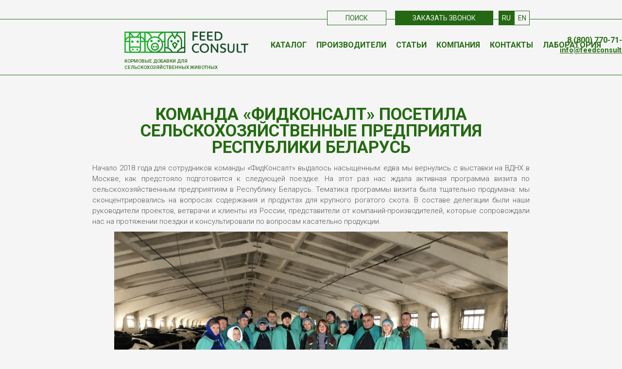

--- FILE ---
content_type: text/html; charset=UTF-8
request_url: https://feedconsult.ru/news/komanda-fidkonsalt-posetila-selskokhozyaystvennye-predpriyatiya-respubliki-belarus/
body_size: 11764
content:
<!DOCTYPE html>
<html lang="ru">

<head>
    
<meta name="viewport" content="width=device-width, initial-scale=1">
 
<link rel="preconnect" href="https://fonts.googleapis.com">
<link rel="preconnect" href="https://fonts.googleapis.com">
<link rel="preconnect" href="https://fonts.gstatic.com" crossorigin>
<link href="https://fonts.googleapis.com/css2?family=Roboto:ital,wght@0,300;0,400;0,500;0,700;1,400&display=swap" rel="stylesheet">

<link rel="icon" href="/favicon.ico" type="image/x-icon" />

<title>
    Программа визита по сельскохозяйственным предприятиям в Беларуси</title>

    

<meta http-equiv="Content-Type" content="text/html; charset=UTF-8" />
<meta name="robots" content="index, follow" />
<meta name="description" content="Программа визита по сельскохозяйственным предприятиям в Беларуси ⭐️ Новости от эксклюзивного дистрибьютора кормовых добавок FEED CONSULT ⚡️ Улучшение качества жизни животных" />
<script data-skip-moving="true">(function(w, d, n) {var cl = "bx-core";var ht = d.documentElement;var htc = ht ? ht.className : undefined;if (htc === undefined || htc.indexOf(cl) !== -1){return;}var ua = n.userAgent;if (/(iPad;)|(iPhone;)/i.test(ua)){cl += " bx-ios";}else if (/Android/i.test(ua)){cl += " bx-android";}cl += (/(ipad|iphone|android|mobile|touch)/i.test(ua) ? " bx-touch" : " bx-no-touch");cl += w.devicePixelRatio && w.devicePixelRatio >= 2? " bx-retina": " bx-no-retina";var ieVersion = -1;if (/AppleWebKit/.test(ua)){cl += " bx-chrome";}else if ((ieVersion = getIeVersion()) > 0){cl += " bx-ie bx-ie" + ieVersion;if (ieVersion > 7 && ieVersion < 10 && !isDoctype()){cl += " bx-quirks";}}else if (/Opera/.test(ua)){cl += " bx-opera";}else if (/Gecko/.test(ua)){cl += " bx-firefox";}if (/Macintosh/i.test(ua)){cl += " bx-mac";}ht.className = htc ? htc + " " + cl : cl;function isDoctype(){if (d.compatMode){return d.compatMode == "CSS1Compat";}return d.documentElement && d.documentElement.clientHeight;}function getIeVersion(){if (/Opera/i.test(ua) || /Webkit/i.test(ua) || /Firefox/i.test(ua) || /Chrome/i.test(ua)){return -1;}var rv = -1;if (!!(w.MSStream) && !(w.ActiveXObject) && ("ActiveXObject" in w)){rv = 11;}else if (!!d.documentMode && d.documentMode >= 10){rv = 10;}else if (!!d.documentMode && d.documentMode >= 9){rv = 9;}else if (d.attachEvent && !/Opera/.test(ua)){rv = 8;}if (rv == -1 || rv == 8){var re;if (n.appName == "Microsoft Internet Explorer"){re = new RegExp("MSIE ([0-9]+[\.0-9]*)");if (re.exec(ua) != null){rv = parseFloat(RegExp.$1);}}else if (n.appName == "Netscape"){rv = 11;re = new RegExp("Trident/.*rv:([0-9]+[\.0-9]*)");if (re.exec(ua) != null){rv = parseFloat(RegExp.$1);}}}return rv;}})(window, document, navigator);</script>


<link href="/bitrix/cache/css/s1/feedconsult_empty/page_e71f5e802cfe9e507b8c9338a9c9afc2/page_e71f5e802cfe9e507b8c9338a9c9afc2_v1.css?17450130061026" type="text/css"  rel="stylesheet" />
<link href="/bitrix/cache/css/s1/feedconsult_empty/template_4d359b0b6f7cc84172929d3276c1a669/template_4d359b0b6f7cc84172929d3276c1a669_v1.css?1745012484103661" type="text/css"  data-template-style="true" rel="stylesheet" />









<meta name="yandex-verification" content="b561cb557b00e580">

<script type="application/ld+json">
{
  "@context": "http://schema.org",
  "@type": "Organization",
  "name": "ФидКонсалт",
  "legalName" : "ООО «ФидКонсалт»",
  "url": "http://feedconsult.ru/",
  "logo": "https://feedconsult.ru/upload/arcticlab.settings/88f/88f53710052e2248f9a6a2f089c31e46.png",
  "image": "https://feedconsult.ru/upload/arcticlab.settings/88f/88f53710052e2248f9a6a2f089c31e46.png",
  "foundingDate": "2015",
  "address": {
    "@type": "PostalAddress",
    "streetAddress": "ул. Космонавтов, 17А, оф. 518",
    "addressLocality": "Воронеж",
    "addressRegion": "RU",
    "postalCode": "394038",
    "addressCountry": "Russia"
  },
  "contactPoint": {
    "@type": "ContactPoint",
    "contactType": "sales",
    "telephone": "8 (800) 770-71-49",
    "email": "info@feedconsult.ru"
  },
  "telephone": "8 (800) 770-71-49",
  "email": "info@feedconsult.ru",
  "sameAs": [
    "https://vk.com/feedconsult",
    "https://www.youtube.com/channel/UCUwOBTX4hZ1JmMuqvBCKjUQ"
  ],
  "openingHoursSpecification": [
    {
      "@type": "OpeningHoursSpecification",
      "dayOfWeek": [
        "Monday",
        "Tuesday",
        "Wednesday",
        "Thursday",
        "Friday"
      ],
      "opens": "08:30",
      "closes": "17:00"
    }
  ]
}
</script>

            
        <style type="text/css" href="/local/templates/feedconsult_empty/styles.css"></style>
    </head>

<body>
        <div id="page">
        
<header style="border: 0px solid black">
    <div class="head-main" style="">
        <div class="head-box">
            <div class="head-box-top">
                <div style="max-width: 900px; margin: 0 auto; position: relative">
                    <div class="address-phone">
                                                <a class="phone" href="tel:+78007707149">
                        <span>
                        8 (800) 770-71-49                        </span>
                        </a>
                                                                        <a class="email" href="mailto:">
                        info@feedconsult.ru                        </a>
                                            </div>
                    <a class="button search-button" href="/search/">
                        Поиск                    </a>
                    <a class="button send-request modal-open" data-form-id="get-call" href="#">
                        Заказать звонок                    </a>
                    <div class="lang-buttons">
                        <a class="button lang-button en" href="/en/">
                        EN                    </a>
                                <span class="button lang-button active ru">
                        RU                    </span>
            </div>                </div>
            </div>
            <div class="head-box-bottom">
                <div class="head-box-bottom--inner" style="position: relative">
                                                <div class="logo-container">
                                <a class="logo" href="/">
                                    <img src="/upload/arcticlab.settings/88f/88f53710052e2248f9a6a2f089c31e46.png" alt="feedconsult.ru" />
                                </a>
                                <p class="logo__subtext">кормовые добавки для сельскохозяйственных животных</p>
                            </div>
                    
                    <div class="lang-buttons">
                        <a class="button lang-button en" href="/en/">
                        EN                    </a>
                                <span class="button lang-button active ru">
                        RU                    </span>
            </div>
                    <div class="menu-button">
                        <span></span>
                        <span></span>
                        <span></span>
                    </div>

                                            <nav class="main">
    <ul class="menu-class" style="list-style-type: unset;margin-block-start: unset;margin-block-end: unset;margin-inline-start: unset;margin-inline-end: unset;padding-inline-start: unset;display: flex;">

	
	
					<li><a href="/catalog/" class="root-item">Каталог</a>
				<span class="sub-menu-open"></span>
				<ul class="sub-menu">
		
	
	

	
	
		
							<li><a  href="/catalog/produkty-dlya-ptitsy/">Кормовые добавки для птиц</a></li>
			 
		
	
	

	
	
		
							<li><a  href="/catalog/produkty-dlya-sviney/">Продукты для свиней</a></li>
			 
		
	
	

	
	
		
							<li><a  href="/catalog/produkty-dlya-krs/">Кормовые добавки для КРС</a></li>
			 
		
	
	

	
	
		
							<li><a  href="/catalog/produkty-dlya-mrs/">Кормовые добавки для коз и овец</a></li>
			 
		
	
	

	
	
		
							<li><a  href="/catalog/pribory-i-literatura-dlya-zhivotnovodcheskikh-khozyaystv/">Приборы и литература для животноводческих хозяйств</a></li>
			 
		
	
	

			</ul></li>	
	
		
							<li><a href="/proizvoditeli/" class="">Производители</a></li>
			 
		
	
	

	
	
		
							<li><a href="/articles/" class="">Статьи</a></li>
			 
		
	
	

	
	
					<li><a href="/about/" class="root-item">Компания</a>
				<span class="sub-menu-open"></span>
				<ul class="sub-menu">
		
	
	

	
	
		
							<li><a  href="/employees/">Сотрудники</a></li>
			 
		
	
	

	
	
		
							<li><a  href="/techsupport/">Техподдержка</a></li>
			 
		
	
	

	
	
		
							<li><a  href="/comments/">Отзывы</a></li>
			 
		
	
	

	
	
		
							<li><a  class="selected" href="/news/">Новости</a></li>
			 
		
	
	

	
	
		
							<li><a  href="/jobs/">Вакансии</a></li>
			 
		
	
	

	
	
		
							<li><a  href="/contacts/">Контакты</a></li>
			 
		
	
	

			</ul></li>	
	
		
							<li><a href="/contacts/" class="">Контакты</a></li>
			 
		
	
	

	
	
					<li><a href="/laboratory/" class="root-item open-root">Лаборатория</a>
				<span class="sub-menu-open"></span>
				<ul class="sub-menu">
		
	
	

	
	
		
							<li><a  href="/laboratory/analizy-dlya-krs">Анализы для КРС</a></li>
			 
		
	
	

	
	
		
							<li><a  href="/laboratory/analizy-dlya-ptits">Анализы для птиц</a></li>
			 
		
	
	

	
	
		
							<li><a  href="/laboratory/analizy-dlya-sviney">Анализы для свиней</a></li>
			 
		
	
	

	
	
		
							<li><a  href="/laboratory/issledovaniya-kormov">Исследования кормов</a></li>
			 
		
	
	

	</ul></li>                </ul>
</nav>
                                    </div>
                <div class="head-box-bottom__contacts">
                                            <a style="color: #236b10;" class="phone" href="tel:+78007707149">
                            <span>
                                8 (800) 770-71-49                            </span>
                        </a>
                                                                <a style="color: #236b10;" class="email" href="mailto:info@feedconsult.ru">
                            info@feedconsult.ru                        </a>
                                    </div>
            </div>
        </div>
    </div>
</header>


<div class="bx_breadcrumbs" style="display: none;">

<ul itemscope itemtype="http://schema.org/BreadcrumbList"><li itemprop="itemListElement" itemscope itemtype="http://schema.org/ListItem"><a href="/" title="Главная" itemprop="item"><span itemprop="name">Главная</span><meta itemprop="position" content="0" /></a></li><li itemprop="itemListElement" itemscope itemtype="http://schema.org/ListItem"><a href="/news/" title="Новости" itemprop="item"><span itemprop="name">Новости</span><meta itemprop="position" content="1" /></a></li><li itemprop="itemListElement" itemscope itemtype="http://schema.org/ListItem"><a href="" title="Команда «Фидконсалт» посетила сельскохозяйственные предприятия Республики Беларусь" itemprop="item"><span itemprop="name">Команда «Фидконсалт» посетила сельскохозяйственные предприятия Республики Беларусь</span><meta itemprop="position" content="2" /></a></li></ul>
</div>

<div class="news-text">
	<h1>
		Команда «Фидконсалт» посетила сельскохозяйственные предприятия Республики Беларусь	</h1>
	<div style="overflow: hidden; ">
		<div class="news-text-block">
			Начало 2018 года для сотрудников команды «ФидКонсалт» выдалось насыщенным: едва мы вернулись с выставки на ВДНХ в Москве, как предстояло подготовится к следующей поездке. На этот раз нас ждала активная программа визита по сельскохозяйственным предприятиям в Республику Беларусь. Тематика программы визита была тщательно продумана: мы сконцентрировались на вопросах содержания и продуктах для крупного рогатого скота. В составе делегации были наши руководители проектов, ветврачи и клиенты из России, представители от компаний-производителей, которые сопровождали нас на протяжении поездки и консультировали по вопросам касательно продукции.
<div style="text-align: center;"><img alt="" src="/upload/1322367007343412.jpg" style="width: 90%; margin-top: 10px; margin-bottom: 10px;"></div>
Первым этапом нашей поездки было посещение СПК «АгроБокс» — предприятия с технологией консервирования зерна и заготовки кормов с применением дробилки. На предприятии &nbsp;наши клиенты и сотрудники обменялись опытом с сотрудниками СПК «АгроБокс» и обсудили вопросы кормления.<br>
&nbsp;<br>
Для того чтобы процесс обучения был комфортным для нас и наших клиентов, мы организовали в лаборатории «Агробокс» лекционный класс и провели три семинара. Долгожданным гостем стал Александр Лапотко — кандидат сельскохозяйственных наук, автор книг о технологии кормления дойного стада. Александ Лапотко поделился своими наработками и исследованиями по эффективному приготовлению кормовых диет для коров. Таже выступил Александр Мазалев, он рассказал про влияние кетоза и методы борьбы и профилактики с помощью препарата Mecovit &nbsp;от компании Vetagro (Италия). Дамир Каран — специалист по КРС от компании Patent co. поделился знаниями касательно проблемы возникновения микотоксикозов у коров. Дамир уделил внимание профилактике микотоксиков и &nbsp;презент продукт Minazel Plus. Участники семинара задали свои вопросы каждому из спикеров за круглым столом, обсудили вопросы в контексте своего предприятия и получить консультацию по продуктам для коров. Это был бесценный опыт для нас и наших клиентов.
<div style="text-align: center;"><img alt="" src="/upload/1322364494051481.jpg" style="width: 90%; margin-top: 10px; margin-bottom: 10px;"></div>
Следующим пунктом нашей программы было посещение предприятия СПК «Агрокомбинат Снов». Сотрудники «Агрокомбинат Снов» провели для экскурсию по отделениям предприятия: мы увидели условия содержания коров на предприятии до и после отела, оценили технологическое оснащение доильного зала и комплекса в целом. &nbsp;Это было полезно для нас, так как «Агрокомбинат Снов» является одним из крупнейшим сельскохозяйственным производственным кооперативом в Минской области.<br>
&nbsp;<br>
Для того, чтобы весь процесс обучения был интересным и максимально полезным, мы включили в нашу программу визита развлекательную часть. Мы не могли не познакомить наших гостей и клиентов с достопримечательностями Минска, ведь многие из нашей команды оказались здесь впервые. Мы посетили Линию Сталина, музей Великой Отечественной войны и Мирский замок. Впечатлений от экскурсий было масса — нам удалось погрузиться в атмосферу тех времен, ведь с нами была потрясающая команда экскурсоводов.

<div style="text-align: center;"><img alt="" src="/upload/1322361368690531.jpg" style="width: 90%; margin-top: 10px; margin-bottom: 10px;"></div>

Для нас очень важно взаимодействие между нашими клиентами, менеджерами и производителями и коллегами из Беларуси — только так, &nbsp;общими усилиями, обмениваясь опытом и обращаясь к научным разработкам, &nbsp;мы можем влиять на продуктивность и проносить наибольшую пользу от внедрения в рационы наших продуктов. Такого рода дружеские встречи мы будем непременно повторять — это отличный опыт, который уже дает свои результаты.&nbsp;<br>
&nbsp;<br>
Перемещаясь по залам музеев и исследуя историю Беларуси, нам удалось достигнуть главного — мы могли с полной уверенностью сказать, что работаем в отличной команде и наша отрасль позволяет нам не только получать теоретические знания, но развиваться разносторонне, знакомиться с талантливыми специалистами и налаживать дружеские взаимоотношения.<br>

<div style="text-align: center;"><img alt="" src="/upload/1322369911263701.jpg" style="width: 90%; margin-top: 10px; margin-bottom: 10px;"><br>
<img alt="" src="/upload/1322365712831796.jpg" style="width: 90%; margin-top: 10px; margin-bottom: 10px;"></div>       		</div>
	</div>
</div>    
         
<footer>
    <div style="line-height: 1.5">
        <div class="foot-block">

            
<ul class="left-ul">

			<li class="main"><a href="/about/">О КОМПАНИИ</a></li>
		
			<li ><a href="/employees/">Сотрудники</a></li>
		
			<li ><a href="/techsupport/">Техподдержка</a></li>
		
			<li ><a href="/comments/">Отзывы</a></li>
		
			<li ><a href="/news/" class="selected">Новости</a></li>
		
			<li ><a href="/jobs/">Вакансии</a></li>
		
			<li ><a href="/contacts/">Контакты</a></li>
		
			<li class="main"><a href="/favorite/">Избранное</a></li>
		

</ul>

            
<ul>
	
	
	
	
	
	
	
	
	
	
			<li class="main"><a href="/catalog/">Продукция</a></li>
	
	
	
			<li ><a href="/catalog/produkty-dlya-ptitsy/">Кормовые добавки для птиц</a></li>
	
	
			<li ><a href="/catalog/produkty-dlya-sviney/">Продукты для свиней</a></li>
	
	
			<li ><a href="/catalog/produkty-dlya-krs/">Кормовые добавки для КРС</a></li>
	
	
			<li ><a href="/catalog/produkty-dlya-mrs/">Кормовые добавки для коз и овец</a></li>
	
	
	
	
	
	
	
	
	
	
	
	
	
			<li class="main"><a href="/proizvoditeli/">Производители</a></li>
	
	
	

</ul>

            <div class="footer-right">
                <div style="text-align: left">
                                            <img 
                            alt="" 
                            class="logo-bottom" 
                            src="/upload/arcticlab.settings/b1c/b1c41bb44ee699c0c1adda6574cddf8f.png"
                        />
                                                                <span>
                            ООО «ФидКонсалт» — эксклюзивный дистрибьютор зарубежных
                            производителей кормовых добавок для сельскохозяйственных
                            животных.                        </span>
                                                            <a 
                        class="politic"
                        href="/public-contract/"
                        target="_blank"
                    >
                        Политика обработки данных                    </a>
                                    </div>
            </div>

            <div class="social-links">
                                    <a target="_blank" href="https://vk.com/feedconsult">
                        <i class="fa fa-vk" aria-hidden="true"></i>
                    </a>
                                                                                    <a target="_blank" href="https://www.youtube.com/channel/UCUwOBTX4hZ1JmMuqvBCKjUQ">
                        <i class="fa fa-youtube-play" aria-hidden="true"></i>
                    </a>
                                <div class="foot-block__subscribe-form button">
                    <input id="email" type="email" placeholder="Введите email">
                    <button id="subscribe" type="button">Подписаться на новости</button>
                </div>
                            </div>
        </div>
    </div>
    <div class="footer-bottom">
        <div style="max-width: 900px; margin: 0 auto">
                        <span>
                FEEDCONSULT.RU - кормовые добавки для животных            </span>
            <span style="float: right"><a style="color: white" href="https://gusarov-group.by/seo/">Продвижение сайтов</a> - GUSAROV</span>
                                </div>
    </div>
</footer>

<div id="get-call" class="modal-form">
    <div class="modal-form--inner">
        <div class="modal-form--close"></div>
        <div id="comp_988bedd11107a11799efedd3d9ced4dd"><div class="get-call">
			
<form name="SIMPLE_FORM_1" action="/news/komanda-fidkonsalt-posetila-selskokhozyaystvennye-predpriyatiya-respubliki-belarus/" method="POST" enctype="multipart/form-data"><input type="hidden" name="bxajaxid" id="bxajaxid_988bedd11107a11799efedd3d9ced4dd_8BACKi" value="988bedd11107a11799efedd3d9ced4dd" /><input type="hidden" name="AJAX_CALL" value="Y" /><input type="hidden" name="sessid" id="sessid" value="ee87436a21ebbd99612bea4069990271" /><input type="hidden" name="WEB_FORM_ID" value="1" />		
					<p class="get-call--title">Заказать звонок</p>
				
				
											<label class="form-field ">
										<span class="form-field--title">
							Ваше имя*:
						</span>
													<input type="text"  class="inputtext"  name="form_text_1" value="">															</label>
																		<label class="form-field ">
										<span class="form-field--title">
							Контактный телефон*:
						</span>
													<input type="text"  class="inputtext"  name="form_text_2" value="">															</label>
																		<label class="form-field ">
										<span class="form-field--title">
							Email:
						</span>
													<input type="email" name="form_text_3" value="">
															</label>
																		<label class="form-field ">
										<span class="form-field--title">
							Заявка:
						</span>
													<textarea name="form_textarea_4" cols="40" rows="5" class="inputtextarea" ></textarea>															</label>
																		<div style="display: none;" class="form-field ">
										<span class="form-field--title">
							Служба:
						</span>
													<input type="checkbox" checked id="5" name="form_checkbox_SIMPLE_QUESTION_456[]" value="5"><label for="5"> Да</label>															</div>
									
		
		<p class="user-consert">
			Отправив заявку, вы даёте нам <a href="/public-contract/" target="_blank">согласие на обработку</a> ваших персональных данных, согласно закону о персональных данных 152-ФЗ		</p>
		
		<input  type="submit" name="web_form_submit" value="Отправить заявку" />

		</form>	</div></div>    </div>
</div>

<div id="get-vacancies" class="modal-form">
    <div class="modal-form--inner">
        <div class="modal-form--close"></div>
        <div id="">
            <div class="get-call">
                <form id="VACANCIES" name="VACANCIES" action="/" method="POST" enctype="multipart/form-data">
                    <p class="get-call--title">Оставить отклик</p>


                    <label class="form-field ">
						<span class="form-field--title">
							Ваше имя*:
						</span>
                        <input required type="text" class="inputtext" name="name" value="">
                    </label>
                    <label class="form-field ">
						<span class="form-field--title">
							Контактный телефон*:
						</span>
                        <input required type="text" class="inputtext" name="phone" value="">
                    </label>
                    <label class="form-field ">
										<span class="form-field--title">
							Город*:
						</span>
                        <input required type="text" name="city" value="">
                    </label>
                    <label class="form-field ">
						<span class="form-field--title">
							Резюме:
						</span>
                        <input id="js-file" type="file" class="inputtext" name="file" value="">
                    </label>
                    <label class="form-field ">
						<span class="form-field--title">
							Заявка:
						</span>
                        <textarea name="description" cols="40" rows="5" class="inputtextarea"></textarea>
                    </label>
                    <p class="user-consert">
                        Отправив заявку, вы даёте нам <a href="/public-contract/" target="_blank">согласие на обработку</a> ваших персональных данных, согласно закону о персональных данных 152-ФЗ		</p>

                    <input type="submit" name="submit" value="Отправить заявку">
                    <input type="hidden" id="vacancy_id" name="vacancy_id" value="0">
                    <input type="hidden" id="vacancy_name" name="VACANCY_NAME" value="0">

                </form>
            </div>
        </div>
    </div>
</div>    </div>
    
    <!-- если у вас есть доступ к счётчику 56747692 то напишите пожалуйста в tg @igor_mslv -->
<!-- Yandex.Metrika counter -->

<noscript><div><img src="https://mc.yandex.ru/watch/93695052" style="position:absolute; left:-9999px;" alt="" /></div></noscript>
<!-- /Yandex.Metrika counter --><script>if(!window.BX)window.BX={};if(!window.BX.message)window.BX.message=function(mess){if(typeof mess==='object'){for(let i in mess) {BX.message[i]=mess[i];} return true;}};</script>
<script>(window.BX||top.BX).message({'JS_CORE_LOADING':'Загрузка...','JS_CORE_NO_DATA':'- Нет данных -','JS_CORE_WINDOW_CLOSE':'Закрыть','JS_CORE_WINDOW_EXPAND':'Развернуть','JS_CORE_WINDOW_NARROW':'Свернуть в окно','JS_CORE_WINDOW_SAVE':'Сохранить','JS_CORE_WINDOW_CANCEL':'Отменить','JS_CORE_WINDOW_CONTINUE':'Продолжить','JS_CORE_H':'ч','JS_CORE_M':'м','JS_CORE_S':'с','JSADM_AI_HIDE_EXTRA':'Скрыть лишние','JSADM_AI_ALL_NOTIF':'Показать все','JSADM_AUTH_REQ':'Требуется авторизация!','JS_CORE_WINDOW_AUTH':'Войти','JS_CORE_IMAGE_FULL':'Полный размер'});</script><script src="/bitrix/js/main/core/core.min.js?1676465533216421"></script><script>BX.setJSList(['/bitrix/js/main/core/core_ajax.js','/bitrix/js/main/core/core_promise.js','/bitrix/js/main/polyfill/promise/js/promise.js','/bitrix/js/main/loadext/loadext.js','/bitrix/js/main/loadext/extension.js','/bitrix/js/main/polyfill/promise/js/promise.js','/bitrix/js/main/polyfill/find/js/find.js','/bitrix/js/main/polyfill/includes/js/includes.js','/bitrix/js/main/polyfill/matches/js/matches.js','/bitrix/js/ui/polyfill/closest/js/closest.js','/bitrix/js/main/polyfill/fill/main.polyfill.fill.js','/bitrix/js/main/polyfill/find/js/find.js','/bitrix/js/main/polyfill/matches/js/matches.js','/bitrix/js/main/polyfill/core/dist/polyfill.bundle.js','/bitrix/js/main/core/core.js','/bitrix/js/main/polyfill/intersectionobserver/js/intersectionobserver.js','/bitrix/js/main/lazyload/dist/lazyload.bundle.js','/bitrix/js/main/polyfill/core/dist/polyfill.bundle.js','/bitrix/js/main/parambag/dist/parambag.bundle.js']);
BX.setCSSList(['/bitrix/js/main/lazyload/dist/lazyload.bundle.css','/bitrix/js/main/parambag/dist/parambag.bundle.css']);</script>
<script>(window.BX||top.BX).message({'LANGUAGE_ID':'ru','FORMAT_DATE':'DD.MM.YYYY','FORMAT_DATETIME':'DD.MM.YYYY HH:MI:SS','COOKIE_PREFIX':'BITRIX_SM','SERVER_TZ_OFFSET':'10800','UTF_MODE':'Y','SITE_ID':'s1','SITE_DIR':'/','USER_ID':'','SERVER_TIME':'1768071604','USER_TZ_OFFSET':'0','USER_TZ_AUTO':'Y','bitrix_sessid':'ee87436a21ebbd99612bea4069990271'});</script><script src="/bitrix/js/main/jquery/jquery-2.2.4.min.js?167646553185578"></script>
<script>BX.setJSList(['/local/assets/vendor/swiper/swiper-bundle.js','/local/assets/js/script.js','/local/assets/js/banner.js','/local/assets/js/auto-complete.js','/local/assets/js/forms.js','/local/assets/js/form.js','/local/assets/js/upload.js','/local/assets/js/notices-manager.js','/local/assets/js/maps.js','/local/assets/js/ru.js','/local/assets/js/jquery.maskedinput.min.js','/local/assets/js/main.js','/local/templates/.default/components/bitrix/menu/menu.main.multilevel/script.js','/local/templates/.default/components/bitrix/form.result.new/get.call/script.js']);</script>
<script>BX.setCSSList(['/local/templates/.default/components/bitrix/news/news/bitrix/news.detail/.default/style.css','/local/assets/vendor/swiper/swiper-bundle.css','/local/assets/vendor/font-awesome-4.7.0/css/font-awesome.min.css','/local/assets/css/common.css','/local/assets/css/style.css','/bitrix/components/bitrix/breadcrumb/templates/coffeediz.schema.org/style.css','/local/templates/.default/components/bitrix/form.result.new/get.call/style.css','/local/templates/feedconsult_empty/styles.css','/local/templates/feedconsult_empty/template_styles.css']);</script>


<script  src="/bitrix/cache/js/s1/feedconsult_empty/template_22821ff13b0b9aa898d60d9fe2a0c292/template_22821ff13b0b9aa898d60d9fe2a0c292_v1.js?1745012484187442"></script>
<script>var _ba = _ba || []; _ba.push(["aid", "9d61e26d04a83aa3853a01043d7b5ac9"]); _ba.push(["host", "feedconsult.ru"]); (function() {var ba = document.createElement("script"); ba.type = "text/javascript"; ba.async = true;ba.src = (document.location.protocol == "https:" ? "https://" : "http://") + "bitrix.info/ba.js";var s = document.getElementsByTagName("script")[0];s.parentNode.insertBefore(ba, s);})();</script>



<script src="//code-ya.jivosite.com/widget/lZG3xCMQEh" async=""></script><script src="/local/templates/feedconsult_main/scripts.js"></script><script>
                    $('#subscribe').on('click',function (){
                        $.ajax({
                            url: '/local/ajax/subscribe.php',
                            method: 'post',
                            dataType: 'html',
                            data: {email: $('#email').val()},
                            success: function(data){
                                alert(JSON.parse(data).text);
                            }
                        });
                    })
                </script>
<script>if (window.location.hash != '' && window.location.hash != '#') top.BX.ajax.history.checkRedirectStart('bxajaxid', '988bedd11107a11799efedd3d9ced4dd')</script><script>
function _processform_8BACKi(){
	if (BX('bxajaxid_988bedd11107a11799efedd3d9ced4dd_8BACKi'))
	{
		var obForm = BX('bxajaxid_988bedd11107a11799efedd3d9ced4dd_8BACKi').form;
		BX.bind(obForm, 'submit', function() {BX.ajax.submitComponentForm(this, 'comp_988bedd11107a11799efedd3d9ced4dd', true)});
	}
	BX.removeCustomEvent('onAjaxSuccess', _processform_8BACKi);
}
if (BX('bxajaxid_988bedd11107a11799efedd3d9ced4dd_8BACKi'))
	_processform_8BACKi();
else
	BX.addCustomEvent('onAjaxSuccess', _processform_8BACKi);
</script><script>if (top.BX.ajax.history.bHashCollision) top.BX.ajax.history.checkRedirectFinish('bxajaxid', '988bedd11107a11799efedd3d9ced4dd');</script>
<script>(function(w,d,s,l,i){w[l]=w[l]||[];var objg={event:'g'+'tm.js'};objg['gt'+'m.start']=new Date().getTime();w[l].push(objg);var f=d.getElementsByTagName(s)[0],j=d.createElement(s),dl=l!='dataLayer'?'&l='+l:'';j.async=true;j.src='https://www.goo'+'gleta'+'gman'+'ager.com/g'+'tm.js?id='+i+dl;f.parentNode.insertBefore(j,f);})(window,document,'script','dataLayer','GT'+'M-P7'+'RH3'+'NW9');</script><script>top.BX.ready(BX.defer(function() {window.AJAX_PAGE_STATE = new top.BX.ajax.component('comp_988bedd11107a11799efedd3d9ced4dd'); top.BX.ajax.history.init(window.AJAX_PAGE_STATE);}))</script><script >
   (function(m,e,t,r,i,k,a){m[i]=m[i]||function(){(m[i].a=m[i].a||[]).push(arguments)};
   m[i].l=1*new Date();
   for (var j = 0; j < document.scripts.length; j++) {if (document.scripts[j].src === r) { return; }}
   k=e.createElement(t),a=e.getElementsByTagName(t)[0],k.async=1,k.src=r,a.parentNode.insertBefore(k,a)})
   (window, document, "script", "https://mc.yandex.ru/metrika/tag.js", "ym");

   ym(93695052, "init", {
        clickmap:true,
        trackLinks:true,
        accurateTrackBounce:true
   });
</script></body>
</html>

--- FILE ---
content_type: text/css
request_url: https://feedconsult.ru/bitrix/cache/css/s1/feedconsult_empty/page_e71f5e802cfe9e507b8c9338a9c9afc2/page_e71f5e802cfe9e507b8c9338a9c9afc2_v1.css?17450130061026
body_size: 900
content:


/* Start:/local/templates/.default/components/bitrix/news/news/bitrix/news.detail/.default/style.css?1676465550784*/
.news-text { line-height: 1.5; max-width: 900px; margin: 0 auto; overflow: hidden; padding: 0; box-sizing: border-box; padding-bottom: 20px;}	
.news p { text-indent: 30px; text-align: justify; }	
.news-text-block { /*width: calc(100% - 315px); float: left;*/ text-align: justify;}
.block-right { width: 300px; float: right; margin-left: 10px;}
.news-text-block img {
	max-width: 100%;
	height: auto;
}
@media screen and (max-width: 1297px)
{
	.news-text { width: 100%; }
}

@media screen and (max-width: 750px)
{
	.news-text-block { width: 98%; float: none; margin: 0 auto; }
	.block-right {  float: none; margin: 20px auto; }
}

@media screen and (max-width: 432px)
{
   .news-text h1 { padding-top: 30px; }
}

@media screen and (max-width: 400px)
{
	.news-text { padding: 0 5px; }
}
/* End */
/* /local/templates/.default/components/bitrix/news/news/bitrix/news.detail/.default/style.css?1676465550784 */


--- FILE ---
content_type: text/css
request_url: https://feedconsult.ru/bitrix/cache/css/s1/feedconsult_empty/template_4d359b0b6f7cc84172929d3276c1a669/template_4d359b0b6f7cc84172929d3276c1a669_v1.css?1745012484103661
body_size: 27279
content:


/* Start:/local/assets/vendor/swiper/swiper-bundle.css?167646555015576*/
/**
 * Swiper 7.0.5
 * Most modern mobile touch slider and framework with hardware accelerated transitions
 * https://swiperjs.com
 *
 * Copyright 2014-2021 Vladimir Kharlampidi
 *
 * Released under the MIT License
 *
 * Released on: September 9, 2021
 */

 @font-face{font-family:swiper-icons;src:url('data:application/font-woff;charset=utf-8;base64, [base64]//wADZ2x5ZgAAAywAAADMAAAD2MHtryVoZWFkAAABbAAAADAAAAA2E2+eoWhoZWEAAAGcAAAAHwAAACQC9gDzaG10eAAAAigAAAAZAAAArgJkABFsb2NhAAAC0AAAAFoAAABaFQAUGG1heHAAAAG8AAAAHwAAACAAcABAbmFtZQAAA/gAAAE5AAACXvFdBwlwb3N0AAAFNAAAAGIAAACE5s74hXjaY2BkYGAAYpf5Hu/j+W2+MnAzMYDAzaX6QjD6/4//Bxj5GA8AuRwMYGkAPywL13jaY2BkYGA88P8Agx4j+/8fQDYfA1AEBWgDAIB2BOoAeNpjYGRgYNBh4GdgYgABEMnIABJzYNADCQAACWgAsQB42mNgYfzCOIGBlYGB0YcxjYGBwR1Kf2WQZGhhYGBiYGVmgAFGBiQQkOaawtDAoMBQxXjg/wEGPcYDDA4wNUA2CCgwsAAAO4EL6gAAeNpj2M0gyAACqxgGNWBkZ2D4/wMA+xkDdgAAAHjaY2BgYGaAYBkGRgYQiAHyGMF8FgYHIM3DwMHABGQrMOgyWDLEM1T9/w8UBfEMgLzE////P/5//f/V/xv+r4eaAAeMbAxwIUYmIMHEgKYAYjUcsDAwsLKxc3BycfPw8jEQA/[base64]/uznmfPFBNODM2K7MTQ45YEAZqGP81AmGGcF3iPqOop0r1SPTaTbVkfUe4HXj97wYE+yNwWYxwWu4v1ugWHgo3S1XdZEVqWM7ET0cfnLGxWfkgR42o2PvWrDMBSFj/IHLaF0zKjRgdiVMwScNRAoWUoH78Y2icB/yIY09An6AH2Bdu/UB+yxopYshQiEvnvu0dURgDt8QeC8PDw7Fpji3fEA4z/PEJ6YOB5hKh4dj3EvXhxPqH/SKUY3rJ7srZ4FZnh1PMAtPhwP6fl2PMJMPDgeQ4rY8YT6Gzao0eAEA409DuggmTnFnOcSCiEiLMgxCiTI6Cq5DZUd3Qmp10vO0LaLTd2cjN4fOumlc7lUYbSQcZFkutRG7g6JKZKy0RmdLY680CDnEJ+UMkpFFe1RN7nxdVpXrC4aTtnaurOnYercZg2YVmLN/d/gczfEimrE/fs/bOuq29Zmn8tloORaXgZgGa78yO9/cnXm2BpaGvq25Dv9S4E9+5SIc9PqupJKhYFSSl47+Qcr1mYNAAAAeNptw0cKwkAAAMDZJA8Q7OUJvkLsPfZ6zFVERPy8qHh2YER+3i/BP83vIBLLySsoKimrqKqpa2hp6+jq6RsYGhmbmJqZSy0sraxtbO3sHRydnEMU4uR6yx7JJXveP7WrDycAAAAAAAH//wACeNpjYGRgYOABYhkgZgJCZgZNBkYGLQZtIJsFLMYAAAw3ALgAeNolizEKgDAQBCchRbC2sFER0YD6qVQiBCv/H9ezGI6Z5XBAw8CBK/m5iQQVauVbXLnOrMZv2oLdKFa8Pjuru2hJzGabmOSLzNMzvutpB3N42mNgZGBg4GKQYzBhYMxJLMlj4GBgAYow/P/PAJJhLM6sSoWKfWCAAwDAjgbRAAB42mNgYGBkAIIbCZo5IPrmUn0hGA0AO8EFTQAA');font-weight:400;font-style:normal}:root{--swiper-theme-color:#007aff}.swiper{margin-left:auto;margin-right:auto;position:relative;overflow:hidden;list-style:none;padding:0;z-index:1}.swiper-vertical>.swiper-wrapper{flex-direction:column}.swiper-wrapper{position:relative;width:100%;height:100%;z-index:1;display:flex;transition-property:transform;box-sizing:content-box}.swiper-android .swiper-slide,.swiper-wrapper{transform:translate3d(0px,0,0)}.swiper-pointer-events{touch-action:pan-y}.swiper-pointer-events.swiper-vertical{touch-action:pan-x}.swiper-slide{flex-shrink:0;width:100%;height:100%;position:relative;transition-property:transform}.swiper-slide-invisible-blank{visibility:hidden}.swiper-autoheight,.swiper-autoheight .swiper-slide{height:auto}.swiper-autoheight .swiper-wrapper{align-items:flex-start;transition-property:transform,height}.swiper-3d,.swiper-3d.swiper-css-mode .swiper-wrapper{perspective:1200px}.swiper-3d .swiper-cube-shadow,.swiper-3d .swiper-slide,.swiper-3d .swiper-slide-shadow,.swiper-3d .swiper-slide-shadow-bottom,.swiper-3d .swiper-slide-shadow-left,.swiper-3d .swiper-slide-shadow-right,.swiper-3d .swiper-slide-shadow-top,.swiper-3d .swiper-wrapper{transform-style:preserve-3d}.swiper-3d .swiper-slide-shadow,.swiper-3d .swiper-slide-shadow-bottom,.swiper-3d .swiper-slide-shadow-left,.swiper-3d .swiper-slide-shadow-right,.swiper-3d .swiper-slide-shadow-top{position:absolute;left:0;top:0;width:100%;height:100%;pointer-events:none;z-index:10}.swiper-3d .swiper-slide-shadow{background:rgba(0,0,0,.15)}.swiper-3d .swiper-slide-shadow-left{background-image:linear-gradient(to left,rgba(0,0,0,.5),rgba(0,0,0,0))}.swiper-3d .swiper-slide-shadow-right{background-image:linear-gradient(to right,rgba(0,0,0,.5),rgba(0,0,0,0))}.swiper-3d .swiper-slide-shadow-top{background-image:linear-gradient(to top,rgba(0,0,0,.5),rgba(0,0,0,0))}.swiper-3d .swiper-slide-shadow-bottom{background-image:linear-gradient(to bottom,rgba(0,0,0,.5),rgba(0,0,0,0))}.swiper-css-mode>.swiper-wrapper{overflow:auto;scrollbar-width:none;-ms-overflow-style:none}.swiper-css-mode>.swiper-wrapper::-webkit-scrollbar{display:none}.swiper-css-mode>.swiper-wrapper>.swiper-slide{scroll-snap-align:start start}.swiper-horizontal.swiper-css-mode>.swiper-wrapper{scroll-snap-type:x mandatory}.swiper-vertical.swiper-css-mode>.swiper-wrapper{scroll-snap-type:y mandatory}.swiper-centered>.swiper-wrapper::before{content:'';flex-shrink:0;order:9999}.swiper-centered.swiper-horizontal>.swiper-wrapper>.swiper-slide:first-child{margin-inline-start:var(--swiper-centered-offset-before)}.swiper-centered.swiper-horizontal>.swiper-wrapper::before{height:100%;min-height:1px;width:var(--swiper-centered-offset-after)}.swiper-centered.swiper-vertical>.swiper-wrapper>.swiper-slide:first-child{margin-block-start:var(--swiper-centered-offset-before)}.swiper-centered.swiper-vertical>.swiper-wrapper::before{width:100%;min-width:1px;height:var(--swiper-centered-offset-after)}.swiper-centered>.swiper-wrapper>.swiper-slide{scroll-snap-align:center center}.swiper-virtual.swiper-css-mode .swiper-wrapper::after{content:'';position:absolute;left:0;top:0;pointer-events:none}.swiper-virtual.swiper-css-mode.swiper-horizontal .swiper-wrapper::after{height:1px;width:var(--swiper-virtual-size)}.swiper-virtual.swiper-css-mode.swiper-vertical .swiper-wrapper::after{width:1px;height:var(--swiper-virtual-size)}:root{--swiper-navigation-size:44px}.swiper-button-next,.swiper-button-prev{position:absolute;top:50%;width:calc(var(--swiper-navigation-size)/ 44 * 27);height:var(--swiper-navigation-size);margin-top:calc(0px - (var(--swiper-navigation-size)/ 2));z-index:10;cursor:pointer;display:flex;align-items:center;justify-content:center;color:var(--swiper-navigation-color,var(--swiper-theme-color))}.swiper-button-next.swiper-button-disabled,.swiper-button-prev.swiper-button-disabled{opacity:.35;cursor:auto;pointer-events:none}.swiper-button-next:after,.swiper-button-prev:after{font-family:swiper-icons;font-size:var(--swiper-navigation-size);text-transform:none!important;letter-spacing:0;text-transform:none;font-variant:initial;line-height:1}.swiper-button-prev,.swiper-rtl .swiper-button-next{left:10px;right:auto}.swiper-button-prev:after,.swiper-rtl .swiper-button-next:after{content:'prev'}.swiper-button-next,.swiper-rtl .swiper-button-prev{right:10px;left:auto}.swiper-button-next:after,.swiper-rtl .swiper-button-prev:after{content:'next'}.swiper-button-lock{display:none}.swiper-pagination{position:absolute;text-align:center;transition:.3s opacity;transform:translate3d(0,0,0);z-index:10}.swiper-pagination.swiper-pagination-hidden{opacity:0}.swiper-horizontal>.swiper-pagination-bullets,.swiper-pagination-bullets.swiper-pagination-horizontal,.swiper-pagination-custom,.swiper-pagination-fraction{bottom:10px;left:0;width:100%}.swiper-pagination-bullets-dynamic{overflow:hidden;font-size:0}.swiper-pagination-bullets-dynamic .swiper-pagination-bullet{transform:scale(.33);position:relative}.swiper-pagination-bullets-dynamic .swiper-pagination-bullet-active{transform:scale(1)}.swiper-pagination-bullets-dynamic .swiper-pagination-bullet-active-main{transform:scale(1)}.swiper-pagination-bullets-dynamic .swiper-pagination-bullet-active-prev{transform:scale(.66)}.swiper-pagination-bullets-dynamic .swiper-pagination-bullet-active-prev-prev{transform:scale(.33)}.swiper-pagination-bullets-dynamic .swiper-pagination-bullet-active-next{transform:scale(.66)}.swiper-pagination-bullets-dynamic .swiper-pagination-bullet-active-next-next{transform:scale(.33)}.swiper-pagination-bullet{width:var(--swiper-pagination-bullet-width,var(--swiper-pagination-bullet-size,8px));height:var(--swiper-pagination-bullet-height,var(--swiper-pagination-bullet-size,8px));display:inline-block;border-radius:50%;background:var(--swiper-pagination-bullet-inactive-color,#000);opacity:var(--swiper-pagination-bullet-inactive-opacity, .2)}button.swiper-pagination-bullet{border:none;margin:0;padding:0;box-shadow:none;-webkit-appearance:none;appearance:none}.swiper-pagination-clickable .swiper-pagination-bullet{cursor:pointer}.swiper-pagination-bullet:only-child{display:none!important}.swiper-pagination-bullet-active{opacity:var(--swiper-pagination-bullet-opacity, 1);background:var(--swiper-pagination-color,var(--swiper-theme-color))}.swiper-pagination-vertical.swiper-pagination-bullets,.swiper-vertical>.swiper-pagination-bullets{right:10px;top:50%;transform:translate3d(0px,-50%,0)}.swiper-pagination-vertical.swiper-pagination-bullets .swiper-pagination-bullet,.swiper-vertical>.swiper-pagination-bullets .swiper-pagination-bullet{margin:var(--swiper-pagination-bullet-vertical-gap,6px) 0;display:block}.swiper-pagination-vertical.swiper-pagination-bullets.swiper-pagination-bullets-dynamic,.swiper-vertical>.swiper-pagination-bullets.swiper-pagination-bullets-dynamic{top:50%;transform:translateY(-50%);width:8px}.swiper-pagination-vertical.swiper-pagination-bullets.swiper-pagination-bullets-dynamic .swiper-pagination-bullet,.swiper-vertical>.swiper-pagination-bullets.swiper-pagination-bullets-dynamic .swiper-pagination-bullet{display:inline-block;transition:.2s transform,.2s top}.swiper-horizontal>.swiper-pagination-bullets .swiper-pagination-bullet,.swiper-pagination-horizontal.swiper-pagination-bullets .swiper-pagination-bullet{margin:0 var(--swiper-pagination-bullet-horizontal-gap,4px)}.swiper-horizontal>.swiper-pagination-bullets.swiper-pagination-bullets-dynamic,.swiper-pagination-horizontal.swiper-pagination-bullets.swiper-pagination-bullets-dynamic{left:50%;transform:translateX(-50%);white-space:nowrap}.swiper-horizontal>.swiper-pagination-bullets.swiper-pagination-bullets-dynamic .swiper-pagination-bullet,.swiper-pagination-horizontal.swiper-pagination-bullets.swiper-pagination-bullets-dynamic .swiper-pagination-bullet{transition:.2s transform,.2s left}.swiper-horizontal.swiper-rtl>.swiper-pagination-bullets-dynamic .swiper-pagination-bullet{transition:.2s transform,.2s right}.swiper-pagination-progressbar{background:rgba(0,0,0,.25);position:absolute}.swiper-pagination-progressbar .swiper-pagination-progressbar-fill{background:var(--swiper-pagination-color,var(--swiper-theme-color));position:absolute;left:0;top:0;width:100%;height:100%;transform:scale(0);transform-origin:left top}.swiper-rtl .swiper-pagination-progressbar .swiper-pagination-progressbar-fill{transform-origin:right top}.swiper-horizontal>.swiper-pagination-progressbar,.swiper-pagination-progressbar.swiper-pagination-horizontal,.swiper-pagination-progressbar.swiper-pagination-vertical.swiper-pagination-progressbar-opposite,.swiper-vertical>.swiper-pagination-progressbar.swiper-pagination-progressbar-opposite{width:100%;height:4px;left:0;top:0}.swiper-horizontal>.swiper-pagination-progressbar.swiper-pagination-progressbar-opposite,.swiper-pagination-progressbar.swiper-pagination-horizontal.swiper-pagination-progressbar-opposite,.swiper-pagination-progressbar.swiper-pagination-vertical,.swiper-vertical>.swiper-pagination-progressbar{width:4px;height:100%;left:0;top:0}.swiper-pagination-lock{display:none}.swiper-scrollbar{border-radius:10px;position:relative;-ms-touch-action:none;background:rgba(0,0,0,.1)}.swiper-horizontal>.swiper-scrollbar{position:absolute;left:1%;bottom:3px;z-index:50;height:5px;width:98%}.swiper-vertical>.swiper-scrollbar{position:absolute;right:3px;top:1%;z-index:50;width:5px;height:98%}.swiper-scrollbar-drag{height:100%;width:100%;position:relative;background:rgba(0,0,0,.5);border-radius:10px;left:0;top:0}.swiper-scrollbar-cursor-drag{cursor:move}.swiper-scrollbar-lock{display:none}.swiper-zoom-container{width:100%;height:100%;display:flex;justify-content:center;align-items:center;text-align:center}.swiper-zoom-container>canvas,.swiper-zoom-container>img,.swiper-zoom-container>svg{max-width:100%;max-height:100%;object-fit:contain}.swiper-slide-zoomed{cursor:move}.swiper-lazy-preloader{width:42px;height:42px;position:absolute;left:50%;top:50%;margin-left:-21px;margin-top:-21px;z-index:10;transform-origin:50%;animation:swiper-preloader-spin 1s infinite linear;box-sizing:border-box;border:4px solid var(--swiper-preloader-color,var(--swiper-theme-color));border-radius:50%;border-top-color:transparent}.swiper-lazy-preloader-white{--swiper-preloader-color:#fff}.swiper-lazy-preloader-black{--swiper-preloader-color:#000}@keyframes swiper-preloader-spin{100%{transform:rotate(360deg)}}.swiper .swiper-notification{position:absolute;left:0;top:0;pointer-events:none;opacity:0;z-index:-1000}.swiper-free-mode>.swiper-wrapper{transition-timing-function:ease-out;margin:0 auto}.swiper-grid>.swiper-wrapper{flex-wrap:wrap}.swiper-grid-column>.swiper-wrapper{flex-wrap:wrap;flex-direction:column}.swiper-fade.swiper-free-mode .swiper-slide{transition-timing-function:ease-out}.swiper-fade .swiper-slide{pointer-events:none;transition-property:opacity}.swiper-fade .swiper-slide .swiper-slide{pointer-events:none}.swiper-fade .swiper-slide-active,.swiper-fade .swiper-slide-active .swiper-slide-active{pointer-events:auto}.swiper-cube{overflow:visible}.swiper-cube .swiper-slide{pointer-events:none;-webkit-backface-visibility:hidden;backface-visibility:hidden;z-index:1;visibility:hidden;transform-origin:0 0;width:100%;height:100%}.swiper-cube .swiper-slide .swiper-slide{pointer-events:none}.swiper-cube.swiper-rtl .swiper-slide{transform-origin:100% 0}.swiper-cube .swiper-slide-active,.swiper-cube .swiper-slide-active .swiper-slide-active{pointer-events:auto}.swiper-cube .swiper-slide-active,.swiper-cube .swiper-slide-next,.swiper-cube .swiper-slide-next+.swiper-slide,.swiper-cube .swiper-slide-prev{pointer-events:auto;visibility:visible}.swiper-cube .swiper-slide-shadow-bottom,.swiper-cube .swiper-slide-shadow-left,.swiper-cube .swiper-slide-shadow-right,.swiper-cube .swiper-slide-shadow-top{z-index:0;-webkit-backface-visibility:hidden;backface-visibility:hidden}.swiper-cube .swiper-cube-shadow{position:absolute;left:0;bottom:0px;width:100%;height:100%;opacity:.6;z-index:0}.swiper-cube .swiper-cube-shadow:before{content:'';background:#000;position:absolute;left:0;top:0;bottom:0;right:0;filter:blur(50px)}.swiper-flip{overflow:visible}.swiper-flip .swiper-slide{pointer-events:none;-webkit-backface-visibility:hidden;backface-visibility:hidden;z-index:1}.swiper-flip .swiper-slide .swiper-slide{pointer-events:none}.swiper-flip .swiper-slide-active,.swiper-flip .swiper-slide-active .swiper-slide-active{pointer-events:auto}.swiper-flip .swiper-slide-shadow-bottom,.swiper-flip .swiper-slide-shadow-left,.swiper-flip .swiper-slide-shadow-right,.swiper-flip .swiper-slide-shadow-top{z-index:0;-webkit-backface-visibility:hidden;backface-visibility:hidden}.swiper-creative .swiper-slide{-webkit-backface-visibility:hidden;backface-visibility:hidden;overflow:hidden;transition-property:transform,opacity,height}.swiper-cards{overflow:visible}.swiper-cards .swiper-slide{transform-origin:center bottom;-webkit-backface-visibility:hidden;backface-visibility:hidden;overflow:hidden}
/* End */


/* Start:/local/assets/vendor/font-awesome-4.7.0/css/font-awesome.min.css?167646555031000*/
/*!
 *  Font Awesome 4.7.0 by @davegandy - http://fontawesome.io - @fontawesome
 *  License - http://fontawesome.io/license (Font: SIL OFL 1.1, CSS: MIT License)
 */@font-face{font-family:'FontAwesome';src:url('/local/assets/vendor/font-awesome-4.7.0/css/../fonts/fontawesome-webfont.eot?v=4.7.0');src:url('/local/assets/vendor/font-awesome-4.7.0/css/../fonts/fontawesome-webfont.eot?#iefix&v=4.7.0') format('embedded-opentype'),url('/local/assets/vendor/font-awesome-4.7.0/css/../fonts/fontawesome-webfont.woff2?v=4.7.0') format('woff2'),url('/local/assets/vendor/font-awesome-4.7.0/css/../fonts/fontawesome-webfont.woff?v=4.7.0') format('woff'),url('/local/assets/vendor/font-awesome-4.7.0/css/../fonts/fontawesome-webfont.ttf?v=4.7.0') format('truetype'),url('/local/assets/vendor/font-awesome-4.7.0/css/../fonts/fontawesome-webfont.svg?v=4.7.0#fontawesomeregular') format('svg');font-weight:normal;font-style:normal}.fa{display:inline-block;font:normal normal normal 14px/1 FontAwesome;font-size:inherit;text-rendering:auto;-webkit-font-smoothing:antialiased;-moz-osx-font-smoothing:grayscale}.fa-lg{font-size:1.33333333em;line-height:.75em;vertical-align:-15%}.fa-2x{font-size:2em}.fa-3x{font-size:3em}.fa-4x{font-size:4em}.fa-5x{font-size:5em}.fa-fw{width:1.28571429em;text-align:center}.fa-ul{padding-left:0;margin-left:2.14285714em;list-style-type:none}.fa-ul>li{position:relative}.fa-li{position:absolute;left:-2.14285714em;width:2.14285714em;top:.14285714em;text-align:center}.fa-li.fa-lg{left:-1.85714286em}.fa-border{padding:.2em .25em .15em;border:solid .08em #eee;border-radius:.1em}.fa-pull-left{float:left}.fa-pull-right{float:right}.fa.fa-pull-left{margin-right:.3em}.fa.fa-pull-right{margin-left:.3em}.pull-right{float:right}.pull-left{float:left}.fa.pull-left{margin-right:.3em}.fa.pull-right{margin-left:.3em}.fa-spin{-webkit-animation:fa-spin 2s infinite linear;animation:fa-spin 2s infinite linear}.fa-pulse{-webkit-animation:fa-spin 1s infinite steps(8);animation:fa-spin 1s infinite steps(8)}@-webkit-keyframes fa-spin{0%{-webkit-transform:rotate(0deg);transform:rotate(0deg)}100%{-webkit-transform:rotate(359deg);transform:rotate(359deg)}}@keyframes fa-spin{0%{-webkit-transform:rotate(0deg);transform:rotate(0deg)}100%{-webkit-transform:rotate(359deg);transform:rotate(359deg)}}.fa-rotate-90{-ms-filter:"progid:DXImageTransform.Microsoft.BasicImage(rotation=1)";-webkit-transform:rotate(90deg);-ms-transform:rotate(90deg);transform:rotate(90deg)}.fa-rotate-180{-ms-filter:"progid:DXImageTransform.Microsoft.BasicImage(rotation=2)";-webkit-transform:rotate(180deg);-ms-transform:rotate(180deg);transform:rotate(180deg)}.fa-rotate-270{-ms-filter:"progid:DXImageTransform.Microsoft.BasicImage(rotation=3)";-webkit-transform:rotate(270deg);-ms-transform:rotate(270deg);transform:rotate(270deg)}.fa-flip-horizontal{-ms-filter:"progid:DXImageTransform.Microsoft.BasicImage(rotation=0, mirror=1)";-webkit-transform:scale(-1, 1);-ms-transform:scale(-1, 1);transform:scale(-1, 1)}.fa-flip-vertical{-ms-filter:"progid:DXImageTransform.Microsoft.BasicImage(rotation=2, mirror=1)";-webkit-transform:scale(1, -1);-ms-transform:scale(1, -1);transform:scale(1, -1)}:root .fa-rotate-90,:root .fa-rotate-180,:root .fa-rotate-270,:root .fa-flip-horizontal,:root .fa-flip-vertical{filter:none}.fa-stack{position:relative;display:inline-block;width:2em;height:2em;line-height:2em;vertical-align:middle}.fa-stack-1x,.fa-stack-2x{position:absolute;left:0;width:100%;text-align:center}.fa-stack-1x{line-height:inherit}.fa-stack-2x{font-size:2em}.fa-inverse{color:#fff}.fa-glass:before{content:"\f000"}.fa-music:before{content:"\f001"}.fa-search:before{content:"\f002"}.fa-envelope-o:before{content:"\f003"}.fa-heart:before{content:"\f004"}.fa-star:before{content:"\f005"}.fa-star-o:before{content:"\f006"}.fa-user:before{content:"\f007"}.fa-film:before{content:"\f008"}.fa-th-large:before{content:"\f009"}.fa-th:before{content:"\f00a"}.fa-th-list:before{content:"\f00b"}.fa-check:before{content:"\f00c"}.fa-remove:before,.fa-close:before,.fa-times:before{content:"\f00d"}.fa-search-plus:before{content:"\f00e"}.fa-search-minus:before{content:"\f010"}.fa-power-off:before{content:"\f011"}.fa-signal:before{content:"\f012"}.fa-gear:before,.fa-cog:before{content:"\f013"}.fa-trash-o:before{content:"\f014"}.fa-home:before{content:"\f015"}.fa-file-o:before{content:"\f016"}.fa-clock-o:before{content:"\f017"}.fa-road:before{content:"\f018"}.fa-download:before{content:"\f019"}.fa-arrow-circle-o-down:before{content:"\f01a"}.fa-arrow-circle-o-up:before{content:"\f01b"}.fa-inbox:before{content:"\f01c"}.fa-play-circle-o:before{content:"\f01d"}.fa-rotate-right:before,.fa-repeat:before{content:"\f01e"}.fa-refresh:before{content:"\f021"}.fa-list-alt:before{content:"\f022"}.fa-lock:before{content:"\f023"}.fa-flag:before{content:"\f024"}.fa-headphones:before{content:"\f025"}.fa-volume-off:before{content:"\f026"}.fa-volume-down:before{content:"\f027"}.fa-volume-up:before{content:"\f028"}.fa-qrcode:before{content:"\f029"}.fa-barcode:before{content:"\f02a"}.fa-tag:before{content:"\f02b"}.fa-tags:before{content:"\f02c"}.fa-book:before{content:"\f02d"}.fa-bookmark:before{content:"\f02e"}.fa-print:before{content:"\f02f"}.fa-camera:before{content:"\f030"}.fa-font:before{content:"\f031"}.fa-bold:before{content:"\f032"}.fa-italic:before{content:"\f033"}.fa-text-height:before{content:"\f034"}.fa-text-width:before{content:"\f035"}.fa-align-left:before{content:"\f036"}.fa-align-center:before{content:"\f037"}.fa-align-right:before{content:"\f038"}.fa-align-justify:before{content:"\f039"}.fa-list:before{content:"\f03a"}.fa-dedent:before,.fa-outdent:before{content:"\f03b"}.fa-indent:before{content:"\f03c"}.fa-video-camera:before{content:"\f03d"}.fa-photo:before,.fa-image:before,.fa-picture-o:before{content:"\f03e"}.fa-pencil:before{content:"\f040"}.fa-map-marker:before{content:"\f041"}.fa-adjust:before{content:"\f042"}.fa-tint:before{content:"\f043"}.fa-edit:before,.fa-pencil-square-o:before{content:"\f044"}.fa-share-square-o:before{content:"\f045"}.fa-check-square-o:before{content:"\f046"}.fa-arrows:before{content:"\f047"}.fa-step-backward:before{content:"\f048"}.fa-fast-backward:before{content:"\f049"}.fa-backward:before{content:"\f04a"}.fa-play:before{content:"\f04b"}.fa-pause:before{content:"\f04c"}.fa-stop:before{content:"\f04d"}.fa-forward:before{content:"\f04e"}.fa-fast-forward:before{content:"\f050"}.fa-step-forward:before{content:"\f051"}.fa-eject:before{content:"\f052"}.fa-chevron-left:before{content:"\f053"}.fa-chevron-right:before{content:"\f054"}.fa-plus-circle:before{content:"\f055"}.fa-minus-circle:before{content:"\f056"}.fa-times-circle:before{content:"\f057"}.fa-check-circle:before{content:"\f058"}.fa-question-circle:before{content:"\f059"}.fa-info-circle:before{content:"\f05a"}.fa-crosshairs:before{content:"\f05b"}.fa-times-circle-o:before{content:"\f05c"}.fa-check-circle-o:before{content:"\f05d"}.fa-ban:before{content:"\f05e"}.fa-arrow-left:before{content:"\f060"}.fa-arrow-right:before{content:"\f061"}.fa-arrow-up:before{content:"\f062"}.fa-arrow-down:before{content:"\f063"}.fa-mail-forward:before,.fa-share:before{content:"\f064"}.fa-expand:before{content:"\f065"}.fa-compress:before{content:"\f066"}.fa-plus:before{content:"\f067"}.fa-minus:before{content:"\f068"}.fa-asterisk:before{content:"\f069"}.fa-exclamation-circle:before{content:"\f06a"}.fa-gift:before{content:"\f06b"}.fa-leaf:before{content:"\f06c"}.fa-fire:before{content:"\f06d"}.fa-eye:before{content:"\f06e"}.fa-eye-slash:before{content:"\f070"}.fa-warning:before,.fa-exclamation-triangle:before{content:"\f071"}.fa-plane:before{content:"\f072"}.fa-calendar:before{content:"\f073"}.fa-random:before{content:"\f074"}.fa-comment:before{content:"\f075"}.fa-magnet:before{content:"\f076"}.fa-chevron-up:before{content:"\f077"}.fa-chevron-down:before{content:"\f078"}.fa-retweet:before{content:"\f079"}.fa-shopping-cart:before{content:"\f07a"}.fa-folder:before{content:"\f07b"}.fa-folder-open:before{content:"\f07c"}.fa-arrows-v:before{content:"\f07d"}.fa-arrows-h:before{content:"\f07e"}.fa-bar-chart-o:before,.fa-bar-chart:before{content:"\f080"}.fa-twitter-square:before{content:"\f081"}.fa-facebook-square:before{content:"\f082"}.fa-camera-retro:before{content:"\f083"}.fa-key:before{content:"\f084"}.fa-gears:before,.fa-cogs:before{content:"\f085"}.fa-comments:before{content:"\f086"}.fa-thumbs-o-up:before{content:"\f087"}.fa-thumbs-o-down:before{content:"\f088"}.fa-star-half:before{content:"\f089"}.fa-heart-o:before{content:"\f08a"}.fa-sign-out:before{content:"\f08b"}.fa-linkedin-square:before{content:"\f08c"}.fa-thumb-tack:before{content:"\f08d"}.fa-external-link:before{content:"\f08e"}.fa-sign-in:before{content:"\f090"}.fa-trophy:before{content:"\f091"}.fa-github-square:before{content:"\f092"}.fa-upload:before{content:"\f093"}.fa-lemon-o:before{content:"\f094"}.fa-phone:before{content:"\f095"}.fa-square-o:before{content:"\f096"}.fa-bookmark-o:before{content:"\f097"}.fa-phone-square:before{content:"\f098"}.fa-twitter:before{content:"\f099"}.fa-facebook-f:before,.fa-facebook:before{content:"\f09a"}.fa-github:before{content:"\f09b"}.fa-unlock:before{content:"\f09c"}.fa-credit-card:before{content:"\f09d"}.fa-feed:before,.fa-rss:before{content:"\f09e"}.fa-hdd-o:before{content:"\f0a0"}.fa-bullhorn:before{content:"\f0a1"}.fa-bell:before{content:"\f0f3"}.fa-certificate:before{content:"\f0a3"}.fa-hand-o-right:before{content:"\f0a4"}.fa-hand-o-left:before{content:"\f0a5"}.fa-hand-o-up:before{content:"\f0a6"}.fa-hand-o-down:before{content:"\f0a7"}.fa-arrow-circle-left:before{content:"\f0a8"}.fa-arrow-circle-right:before{content:"\f0a9"}.fa-arrow-circle-up:before{content:"\f0aa"}.fa-arrow-circle-down:before{content:"\f0ab"}.fa-globe:before{content:"\f0ac"}.fa-wrench:before{content:"\f0ad"}.fa-tasks:before{content:"\f0ae"}.fa-filter:before{content:"\f0b0"}.fa-briefcase:before{content:"\f0b1"}.fa-arrows-alt:before{content:"\f0b2"}.fa-group:before,.fa-users:before{content:"\f0c0"}.fa-chain:before,.fa-link:before{content:"\f0c1"}.fa-cloud:before{content:"\f0c2"}.fa-flask:before{content:"\f0c3"}.fa-cut:before,.fa-scissors:before{content:"\f0c4"}.fa-copy:before,.fa-files-o:before{content:"\f0c5"}.fa-paperclip:before{content:"\f0c6"}.fa-save:before,.fa-floppy-o:before{content:"\f0c7"}.fa-square:before{content:"\f0c8"}.fa-navicon:before,.fa-reorder:before,.fa-bars:before{content:"\f0c9"}.fa-list-ul:before{content:"\f0ca"}.fa-list-ol:before{content:"\f0cb"}.fa-strikethrough:before{content:"\f0cc"}.fa-underline:before{content:"\f0cd"}.fa-table:before{content:"\f0ce"}.fa-magic:before{content:"\f0d0"}.fa-truck:before{content:"\f0d1"}.fa-pinterest:before{content:"\f0d2"}.fa-pinterest-square:before{content:"\f0d3"}.fa-google-plus-square:before{content:"\f0d4"}.fa-google-plus:before{content:"\f0d5"}.fa-money:before{content:"\f0d6"}.fa-caret-down:before{content:"\f0d7"}.fa-caret-up:before{content:"\f0d8"}.fa-caret-left:before{content:"\f0d9"}.fa-caret-right:before{content:"\f0da"}.fa-columns:before{content:"\f0db"}.fa-unsorted:before,.fa-sort:before{content:"\f0dc"}.fa-sort-down:before,.fa-sort-desc:before{content:"\f0dd"}.fa-sort-up:before,.fa-sort-asc:before{content:"\f0de"}.fa-envelope:before{content:"\f0e0"}.fa-linkedin:before{content:"\f0e1"}.fa-rotate-left:before,.fa-undo:before{content:"\f0e2"}.fa-legal:before,.fa-gavel:before{content:"\f0e3"}.fa-dashboard:before,.fa-tachometer:before{content:"\f0e4"}.fa-comment-o:before{content:"\f0e5"}.fa-comments-o:before{content:"\f0e6"}.fa-flash:before,.fa-bolt:before{content:"\f0e7"}.fa-sitemap:before{content:"\f0e8"}.fa-umbrella:before{content:"\f0e9"}.fa-paste:before,.fa-clipboard:before{content:"\f0ea"}.fa-lightbulb-o:before{content:"\f0eb"}.fa-exchange:before{content:"\f0ec"}.fa-cloud-download:before{content:"\f0ed"}.fa-cloud-upload:before{content:"\f0ee"}.fa-user-md:before{content:"\f0f0"}.fa-stethoscope:before{content:"\f0f1"}.fa-suitcase:before{content:"\f0f2"}.fa-bell-o:before{content:"\f0a2"}.fa-coffee:before{content:"\f0f4"}.fa-cutlery:before{content:"\f0f5"}.fa-file-text-o:before{content:"\f0f6"}.fa-building-o:before{content:"\f0f7"}.fa-hospital-o:before{content:"\f0f8"}.fa-ambulance:before{content:"\f0f9"}.fa-medkit:before{content:"\f0fa"}.fa-fighter-jet:before{content:"\f0fb"}.fa-beer:before{content:"\f0fc"}.fa-h-square:before{content:"\f0fd"}.fa-plus-square:before{content:"\f0fe"}.fa-angle-double-left:before{content:"\f100"}.fa-angle-double-right:before{content:"\f101"}.fa-angle-double-up:before{content:"\f102"}.fa-angle-double-down:before{content:"\f103"}.fa-angle-left:before{content:"\f104"}.fa-angle-right:before{content:"\f105"}.fa-angle-up:before{content:"\f106"}.fa-angle-down:before{content:"\f107"}.fa-desktop:before{content:"\f108"}.fa-laptop:before{content:"\f109"}.fa-tablet:before{content:"\f10a"}.fa-mobile-phone:before,.fa-mobile:before{content:"\f10b"}.fa-circle-o:before{content:"\f10c"}.fa-quote-left:before{content:"\f10d"}.fa-quote-right:before{content:"\f10e"}.fa-spinner:before{content:"\f110"}.fa-circle:before{content:"\f111"}.fa-mail-reply:before,.fa-reply:before{content:"\f112"}.fa-github-alt:before{content:"\f113"}.fa-folder-o:before{content:"\f114"}.fa-folder-open-o:before{content:"\f115"}.fa-smile-o:before{content:"\f118"}.fa-frown-o:before{content:"\f119"}.fa-meh-o:before{content:"\f11a"}.fa-gamepad:before{content:"\f11b"}.fa-keyboard-o:before{content:"\f11c"}.fa-flag-o:before{content:"\f11d"}.fa-flag-checkered:before{content:"\f11e"}.fa-terminal:before{content:"\f120"}.fa-code:before{content:"\f121"}.fa-mail-reply-all:before,.fa-reply-all:before{content:"\f122"}.fa-star-half-empty:before,.fa-star-half-full:before,.fa-star-half-o:before{content:"\f123"}.fa-location-arrow:before{content:"\f124"}.fa-crop:before{content:"\f125"}.fa-code-fork:before{content:"\f126"}.fa-unlink:before,.fa-chain-broken:before{content:"\f127"}.fa-question:before{content:"\f128"}.fa-info:before{content:"\f129"}.fa-exclamation:before{content:"\f12a"}.fa-superscript:before{content:"\f12b"}.fa-subscript:before{content:"\f12c"}.fa-eraser:before{content:"\f12d"}.fa-puzzle-piece:before{content:"\f12e"}.fa-microphone:before{content:"\f130"}.fa-microphone-slash:before{content:"\f131"}.fa-shield:before{content:"\f132"}.fa-calendar-o:before{content:"\f133"}.fa-fire-extinguisher:before{content:"\f134"}.fa-rocket:before{content:"\f135"}.fa-maxcdn:before{content:"\f136"}.fa-chevron-circle-left:before{content:"\f137"}.fa-chevron-circle-right:before{content:"\f138"}.fa-chevron-circle-up:before{content:"\f139"}.fa-chevron-circle-down:before{content:"\f13a"}.fa-html5:before{content:"\f13b"}.fa-css3:before{content:"\f13c"}.fa-anchor:before{content:"\f13d"}.fa-unlock-alt:before{content:"\f13e"}.fa-bullseye:before{content:"\f140"}.fa-ellipsis-h:before{content:"\f141"}.fa-ellipsis-v:before{content:"\f142"}.fa-rss-square:before{content:"\f143"}.fa-play-circle:before{content:"\f144"}.fa-ticket:before{content:"\f145"}.fa-minus-square:before{content:"\f146"}.fa-minus-square-o:before{content:"\f147"}.fa-level-up:before{content:"\f148"}.fa-level-down:before{content:"\f149"}.fa-check-square:before{content:"\f14a"}.fa-pencil-square:before{content:"\f14b"}.fa-external-link-square:before{content:"\f14c"}.fa-share-square:before{content:"\f14d"}.fa-compass:before{content:"\f14e"}.fa-toggle-down:before,.fa-caret-square-o-down:before{content:"\f150"}.fa-toggle-up:before,.fa-caret-square-o-up:before{content:"\f151"}.fa-toggle-right:before,.fa-caret-square-o-right:before{content:"\f152"}.fa-euro:before,.fa-eur:before{content:"\f153"}.fa-gbp:before{content:"\f154"}.fa-dollar:before,.fa-usd:before{content:"\f155"}.fa-rupee:before,.fa-inr:before{content:"\f156"}.fa-cny:before,.fa-rmb:before,.fa-yen:before,.fa-jpy:before{content:"\f157"}.fa-ruble:before,.fa-rouble:before,.fa-rub:before{content:"\f158"}.fa-won:before,.fa-krw:before{content:"\f159"}.fa-bitcoin:before,.fa-btc:before{content:"\f15a"}.fa-file:before{content:"\f15b"}.fa-file-text:before{content:"\f15c"}.fa-sort-alpha-asc:before{content:"\f15d"}.fa-sort-alpha-desc:before{content:"\f15e"}.fa-sort-amount-asc:before{content:"\f160"}.fa-sort-amount-desc:before{content:"\f161"}.fa-sort-numeric-asc:before{content:"\f162"}.fa-sort-numeric-desc:before{content:"\f163"}.fa-thumbs-up:before{content:"\f164"}.fa-thumbs-down:before{content:"\f165"}.fa-youtube-square:before{content:"\f166"}.fa-youtube:before{content:"\f167"}.fa-xing:before{content:"\f168"}.fa-xing-square:before{content:"\f169"}.fa-youtube-play:before{content:"\f16a"}.fa-dropbox:before{content:"\f16b"}.fa-stack-overflow:before{content:"\f16c"}.fa-instagram:before{content:"\f16d"}.fa-flickr:before{content:"\f16e"}.fa-adn:before{content:"\f170"}.fa-bitbucket:before{content:"\f171"}.fa-bitbucket-square:before{content:"\f172"}.fa-tumblr:before{content:"\f173"}.fa-tumblr-square:before{content:"\f174"}.fa-long-arrow-down:before{content:"\f175"}.fa-long-arrow-up:before{content:"\f176"}.fa-long-arrow-left:before{content:"\f177"}.fa-long-arrow-right:before{content:"\f178"}.fa-apple:before{content:"\f179"}.fa-windows:before{content:"\f17a"}.fa-android:before{content:"\f17b"}.fa-linux:before{content:"\f17c"}.fa-dribbble:before{content:"\f17d"}.fa-skype:before{content:"\f17e"}.fa-foursquare:before{content:"\f180"}.fa-trello:before{content:"\f181"}.fa-female:before{content:"\f182"}.fa-male:before{content:"\f183"}.fa-gittip:before,.fa-gratipay:before{content:"\f184"}.fa-sun-o:before{content:"\f185"}.fa-moon-o:before{content:"\f186"}.fa-archive:before{content:"\f187"}.fa-bug:before{content:"\f188"}.fa-vk:before{content:"\f189"}.fa-weibo:before{content:"\f18a"}.fa-renren:before{content:"\f18b"}.fa-pagelines:before{content:"\f18c"}.fa-stack-exchange:before{content:"\f18d"}.fa-arrow-circle-o-right:before{content:"\f18e"}.fa-arrow-circle-o-left:before{content:"\f190"}.fa-toggle-left:before,.fa-caret-square-o-left:before{content:"\f191"}.fa-dot-circle-o:before{content:"\f192"}.fa-wheelchair:before{content:"\f193"}.fa-vimeo-square:before{content:"\f194"}.fa-turkish-lira:before,.fa-try:before{content:"\f195"}.fa-plus-square-o:before{content:"\f196"}.fa-space-shuttle:before{content:"\f197"}.fa-slack:before{content:"\f198"}.fa-envelope-square:before{content:"\f199"}.fa-wordpress:before{content:"\f19a"}.fa-openid:before{content:"\f19b"}.fa-institution:before,.fa-bank:before,.fa-university:before{content:"\f19c"}.fa-mortar-board:before,.fa-graduation-cap:before{content:"\f19d"}.fa-yahoo:before{content:"\f19e"}.fa-google:before{content:"\f1a0"}.fa-reddit:before{content:"\f1a1"}.fa-reddit-square:before{content:"\f1a2"}.fa-stumbleupon-circle:before{content:"\f1a3"}.fa-stumbleupon:before{content:"\f1a4"}.fa-delicious:before{content:"\f1a5"}.fa-digg:before{content:"\f1a6"}.fa-pied-piper-pp:before{content:"\f1a7"}.fa-pied-piper-alt:before{content:"\f1a8"}.fa-drupal:before{content:"\f1a9"}.fa-joomla:before{content:"\f1aa"}.fa-language:before{content:"\f1ab"}.fa-fax:before{content:"\f1ac"}.fa-building:before{content:"\f1ad"}.fa-child:before{content:"\f1ae"}.fa-paw:before{content:"\f1b0"}.fa-spoon:before{content:"\f1b1"}.fa-cube:before{content:"\f1b2"}.fa-cubes:before{content:"\f1b3"}.fa-behance:before{content:"\f1b4"}.fa-behance-square:before{content:"\f1b5"}.fa-steam:before{content:"\f1b6"}.fa-steam-square:before{content:"\f1b7"}.fa-recycle:before{content:"\f1b8"}.fa-automobile:before,.fa-car:before{content:"\f1b9"}.fa-cab:before,.fa-taxi:before{content:"\f1ba"}.fa-tree:before{content:"\f1bb"}.fa-spotify:before{content:"\f1bc"}.fa-deviantart:before{content:"\f1bd"}.fa-soundcloud:before{content:"\f1be"}.fa-database:before{content:"\f1c0"}.fa-file-pdf-o:before{content:"\f1c1"}.fa-file-word-o:before{content:"\f1c2"}.fa-file-excel-o:before{content:"\f1c3"}.fa-file-powerpoint-o:before{content:"\f1c4"}.fa-file-photo-o:before,.fa-file-picture-o:before,.fa-file-image-o:before{content:"\f1c5"}.fa-file-zip-o:before,.fa-file-archive-o:before{content:"\f1c6"}.fa-file-sound-o:before,.fa-file-audio-o:before{content:"\f1c7"}.fa-file-movie-o:before,.fa-file-video-o:before{content:"\f1c8"}.fa-file-code-o:before{content:"\f1c9"}.fa-vine:before{content:"\f1ca"}.fa-codepen:before{content:"\f1cb"}.fa-jsfiddle:before{content:"\f1cc"}.fa-life-bouy:before,.fa-life-buoy:before,.fa-life-saver:before,.fa-support:before,.fa-life-ring:before{content:"\f1cd"}.fa-circle-o-notch:before{content:"\f1ce"}.fa-ra:before,.fa-resistance:before,.fa-rebel:before{content:"\f1d0"}.fa-ge:before,.fa-empire:before{content:"\f1d1"}.fa-git-square:before{content:"\f1d2"}.fa-git:before{content:"\f1d3"}.fa-y-combinator-square:before,.fa-yc-square:before,.fa-hacker-news:before{content:"\f1d4"}.fa-tencent-weibo:before{content:"\f1d5"}.fa-qq:before{content:"\f1d6"}.fa-wechat:before,.fa-weixin:before{content:"\f1d7"}.fa-send:before,.fa-paper-plane:before{content:"\f1d8"}.fa-send-o:before,.fa-paper-plane-o:before{content:"\f1d9"}.fa-history:before{content:"\f1da"}.fa-circle-thin:before{content:"\f1db"}.fa-header:before{content:"\f1dc"}.fa-paragraph:before{content:"\f1dd"}.fa-sliders:before{content:"\f1de"}.fa-share-alt:before{content:"\f1e0"}.fa-share-alt-square:before{content:"\f1e1"}.fa-bomb:before{content:"\f1e2"}.fa-soccer-ball-o:before,.fa-futbol-o:before{content:"\f1e3"}.fa-tty:before{content:"\f1e4"}.fa-binoculars:before{content:"\f1e5"}.fa-plug:before{content:"\f1e6"}.fa-slideshare:before{content:"\f1e7"}.fa-twitch:before{content:"\f1e8"}.fa-yelp:before{content:"\f1e9"}.fa-newspaper-o:before{content:"\f1ea"}.fa-wifi:before{content:"\f1eb"}.fa-calculator:before{content:"\f1ec"}.fa-paypal:before{content:"\f1ed"}.fa-google-wallet:before{content:"\f1ee"}.fa-cc-visa:before{content:"\f1f0"}.fa-cc-mastercard:before{content:"\f1f1"}.fa-cc-discover:before{content:"\f1f2"}.fa-cc-amex:before{content:"\f1f3"}.fa-cc-paypal:before{content:"\f1f4"}.fa-cc-stripe:before{content:"\f1f5"}.fa-bell-slash:before{content:"\f1f6"}.fa-bell-slash-o:before{content:"\f1f7"}.fa-trash:before{content:"\f1f8"}.fa-copyright:before{content:"\f1f9"}.fa-at:before{content:"\f1fa"}.fa-eyedropper:before{content:"\f1fb"}.fa-paint-brush:before{content:"\f1fc"}.fa-birthday-cake:before{content:"\f1fd"}.fa-area-chart:before{content:"\f1fe"}.fa-pie-chart:before{content:"\f200"}.fa-line-chart:before{content:"\f201"}.fa-lastfm:before{content:"\f202"}.fa-lastfm-square:before{content:"\f203"}.fa-toggle-off:before{content:"\f204"}.fa-toggle-on:before{content:"\f205"}.fa-bicycle:before{content:"\f206"}.fa-bus:before{content:"\f207"}.fa-ioxhost:before{content:"\f208"}.fa-angellist:before{content:"\f209"}.fa-cc:before{content:"\f20a"}.fa-shekel:before,.fa-sheqel:before,.fa-ils:before{content:"\f20b"}.fa-meanpath:before{content:"\f20c"}.fa-buysellads:before{content:"\f20d"}.fa-connectdevelop:before{content:"\f20e"}.fa-dashcube:before{content:"\f210"}.fa-forumbee:before{content:"\f211"}.fa-leanpub:before{content:"\f212"}.fa-sellsy:before{content:"\f213"}.fa-shirtsinbulk:before{content:"\f214"}.fa-simplybuilt:before{content:"\f215"}.fa-skyatlas:before{content:"\f216"}.fa-cart-plus:before{content:"\f217"}.fa-cart-arrow-down:before{content:"\f218"}.fa-diamond:before{content:"\f219"}.fa-ship:before{content:"\f21a"}.fa-user-secret:before{content:"\f21b"}.fa-motorcycle:before{content:"\f21c"}.fa-street-view:before{content:"\f21d"}.fa-heartbeat:before{content:"\f21e"}.fa-venus:before{content:"\f221"}.fa-mars:before{content:"\f222"}.fa-mercury:before{content:"\f223"}.fa-intersex:before,.fa-transgender:before{content:"\f224"}.fa-transgender-alt:before{content:"\f225"}.fa-venus-double:before{content:"\f226"}.fa-mars-double:before{content:"\f227"}.fa-venus-mars:before{content:"\f228"}.fa-mars-stroke:before{content:"\f229"}.fa-mars-stroke-v:before{content:"\f22a"}.fa-mars-stroke-h:before{content:"\f22b"}.fa-neuter:before{content:"\f22c"}.fa-genderless:before{content:"\f22d"}.fa-facebook-official:before{content:"\f230"}.fa-pinterest-p:before{content:"\f231"}.fa-whatsapp:before{content:"\f232"}.fa-server:before{content:"\f233"}.fa-user-plus:before{content:"\f234"}.fa-user-times:before{content:"\f235"}.fa-hotel:before,.fa-bed:before{content:"\f236"}.fa-viacoin:before{content:"\f237"}.fa-train:before{content:"\f238"}.fa-subway:before{content:"\f239"}.fa-medium:before{content:"\f23a"}.fa-yc:before,.fa-y-combinator:before{content:"\f23b"}.fa-optin-monster:before{content:"\f23c"}.fa-opencart:before{content:"\f23d"}.fa-expeditedssl:before{content:"\f23e"}.fa-battery-4:before,.fa-battery:before,.fa-battery-full:before{content:"\f240"}.fa-battery-3:before,.fa-battery-three-quarters:before{content:"\f241"}.fa-battery-2:before,.fa-battery-half:before{content:"\f242"}.fa-battery-1:before,.fa-battery-quarter:before{content:"\f243"}.fa-battery-0:before,.fa-battery-empty:before{content:"\f244"}.fa-mouse-pointer:before{content:"\f245"}.fa-i-cursor:before{content:"\f246"}.fa-object-group:before{content:"\f247"}.fa-object-ungroup:before{content:"\f248"}.fa-sticky-note:before{content:"\f249"}.fa-sticky-note-o:before{content:"\f24a"}.fa-cc-jcb:before{content:"\f24b"}.fa-cc-diners-club:before{content:"\f24c"}.fa-clone:before{content:"\f24d"}.fa-balance-scale:before{content:"\f24e"}.fa-hourglass-o:before{content:"\f250"}.fa-hourglass-1:before,.fa-hourglass-start:before{content:"\f251"}.fa-hourglass-2:before,.fa-hourglass-half:before{content:"\f252"}.fa-hourglass-3:before,.fa-hourglass-end:before{content:"\f253"}.fa-hourglass:before{content:"\f254"}.fa-hand-grab-o:before,.fa-hand-rock-o:before{content:"\f255"}.fa-hand-stop-o:before,.fa-hand-paper-o:before{content:"\f256"}.fa-hand-scissors-o:before{content:"\f257"}.fa-hand-lizard-o:before{content:"\f258"}.fa-hand-spock-o:before{content:"\f259"}.fa-hand-pointer-o:before{content:"\f25a"}.fa-hand-peace-o:before{content:"\f25b"}.fa-trademark:before{content:"\f25c"}.fa-registered:before{content:"\f25d"}.fa-creative-commons:before{content:"\f25e"}.fa-gg:before{content:"\f260"}.fa-gg-circle:before{content:"\f261"}.fa-tripadvisor:before{content:"\f262"}.fa-odnoklassniki:before{content:"\f263"}.fa-odnoklassniki-square:before{content:"\f264"}.fa-get-pocket:before{content:"\f265"}.fa-wikipedia-w:before{content:"\f266"}.fa-safari:before{content:"\f267"}.fa-chrome:before{content:"\f268"}.fa-firefox:before{content:"\f269"}.fa-opera:before{content:"\f26a"}.fa-internet-explorer:before{content:"\f26b"}.fa-tv:before,.fa-television:before{content:"\f26c"}.fa-contao:before{content:"\f26d"}.fa-500px:before{content:"\f26e"}.fa-amazon:before{content:"\f270"}.fa-calendar-plus-o:before{content:"\f271"}.fa-calendar-minus-o:before{content:"\f272"}.fa-calendar-times-o:before{content:"\f273"}.fa-calendar-check-o:before{content:"\f274"}.fa-industry:before{content:"\f275"}.fa-map-pin:before{content:"\f276"}.fa-map-signs:before{content:"\f277"}.fa-map-o:before{content:"\f278"}.fa-map:before{content:"\f279"}.fa-commenting:before{content:"\f27a"}.fa-commenting-o:before{content:"\f27b"}.fa-houzz:before{content:"\f27c"}.fa-vimeo:before{content:"\f27d"}.fa-black-tie:before{content:"\f27e"}.fa-fonticons:before{content:"\f280"}.fa-reddit-alien:before{content:"\f281"}.fa-edge:before{content:"\f282"}.fa-credit-card-alt:before{content:"\f283"}.fa-codiepie:before{content:"\f284"}.fa-modx:before{content:"\f285"}.fa-fort-awesome:before{content:"\f286"}.fa-usb:before{content:"\f287"}.fa-product-hunt:before{content:"\f288"}.fa-mixcloud:before{content:"\f289"}.fa-scribd:before{content:"\f28a"}.fa-pause-circle:before{content:"\f28b"}.fa-pause-circle-o:before{content:"\f28c"}.fa-stop-circle:before{content:"\f28d"}.fa-stop-circle-o:before{content:"\f28e"}.fa-shopping-bag:before{content:"\f290"}.fa-shopping-basket:before{content:"\f291"}.fa-hashtag:before{content:"\f292"}.fa-bluetooth:before{content:"\f293"}.fa-bluetooth-b:before{content:"\f294"}.fa-percent:before{content:"\f295"}.fa-gitlab:before{content:"\f296"}.fa-wpbeginner:before{content:"\f297"}.fa-wpforms:before{content:"\f298"}.fa-envira:before{content:"\f299"}.fa-universal-access:before{content:"\f29a"}.fa-wheelchair-alt:before{content:"\f29b"}.fa-question-circle-o:before{content:"\f29c"}.fa-blind:before{content:"\f29d"}.fa-audio-description:before{content:"\f29e"}.fa-volume-control-phone:before{content:"\f2a0"}.fa-braille:before{content:"\f2a1"}.fa-assistive-listening-systems:before{content:"\f2a2"}.fa-asl-interpreting:before,.fa-american-sign-language-interpreting:before{content:"\f2a3"}.fa-deafness:before,.fa-hard-of-hearing:before,.fa-deaf:before{content:"\f2a4"}.fa-glide:before{content:"\f2a5"}.fa-glide-g:before{content:"\f2a6"}.fa-signing:before,.fa-sign-language:before{content:"\f2a7"}.fa-low-vision:before{content:"\f2a8"}.fa-viadeo:before{content:"\f2a9"}.fa-viadeo-square:before{content:"\f2aa"}.fa-snapchat:before{content:"\f2ab"}.fa-snapchat-ghost:before{content:"\f2ac"}.fa-snapchat-square:before{content:"\f2ad"}.fa-pied-piper:before{content:"\f2ae"}.fa-first-order:before{content:"\f2b0"}.fa-yoast:before{content:"\f2b1"}.fa-themeisle:before{content:"\f2b2"}.fa-google-plus-circle:before,.fa-google-plus-official:before{content:"\f2b3"}.fa-fa:before,.fa-font-awesome:before{content:"\f2b4"}.fa-handshake-o:before{content:"\f2b5"}.fa-envelope-open:before{content:"\f2b6"}.fa-envelope-open-o:before{content:"\f2b7"}.fa-linode:before{content:"\f2b8"}.fa-address-book:before{content:"\f2b9"}.fa-address-book-o:before{content:"\f2ba"}.fa-vcard:before,.fa-address-card:before{content:"\f2bb"}.fa-vcard-o:before,.fa-address-card-o:before{content:"\f2bc"}.fa-user-circle:before{content:"\f2bd"}.fa-user-circle-o:before{content:"\f2be"}.fa-user-o:before{content:"\f2c0"}.fa-id-badge:before{content:"\f2c1"}.fa-drivers-license:before,.fa-id-card:before{content:"\f2c2"}.fa-drivers-license-o:before,.fa-id-card-o:before{content:"\f2c3"}.fa-quora:before{content:"\f2c4"}.fa-free-code-camp:before{content:"\f2c5"}.fa-telegram:before{content:"\f2c6"}.fa-thermometer-4:before,.fa-thermometer:before,.fa-thermometer-full:before{content:"\f2c7"}.fa-thermometer-3:before,.fa-thermometer-three-quarters:before{content:"\f2c8"}.fa-thermometer-2:before,.fa-thermometer-half:before{content:"\f2c9"}.fa-thermometer-1:before,.fa-thermometer-quarter:before{content:"\f2ca"}.fa-thermometer-0:before,.fa-thermometer-empty:before{content:"\f2cb"}.fa-shower:before{content:"\f2cc"}.fa-bathtub:before,.fa-s15:before,.fa-bath:before{content:"\f2cd"}.fa-podcast:before{content:"\f2ce"}.fa-window-maximize:before{content:"\f2d0"}.fa-window-minimize:before{content:"\f2d1"}.fa-window-restore:before{content:"\f2d2"}.fa-times-rectangle:before,.fa-window-close:before{content:"\f2d3"}.fa-times-rectangle-o:before,.fa-window-close-o:before{content:"\f2d4"}.fa-bandcamp:before{content:"\f2d5"}.fa-grav:before{content:"\f2d6"}.fa-etsy:before{content:"\f2d7"}.fa-imdb:before{content:"\f2d8"}.fa-ravelry:before{content:"\f2d9"}.fa-eercast:before{content:"\f2da"}.fa-microchip:before{content:"\f2db"}.fa-snowflake-o:before{content:"\f2dc"}.fa-superpowers:before{content:"\f2dd"}.fa-wpexplorer:before{content:"\f2de"}.fa-meetup:before{content:"\f2e0"}.sr-only{position:absolute;width:1px;height:1px;padding:0;margin:-1px;overflow:hidden;clip:rect(0, 0, 0, 0);border:0}.sr-only-focusable:active,.sr-only-focusable:focus{position:static;width:auto;height:auto;margin:0;overflow:visible;clip:auto}

/* End */


/* Start:/local/assets/css/common.css?167646555014845*/
html {
	height: 100%;
	overflow-y: scroll;
  }
  body {
	min-width: 300px;
	margin: 0px;
	padding: 0px;
	height: 100%;
	font-family: "Roboto", Tahoma, sans-serif;
	font-weight: 300;
	font-size: 15px;
	color: #545454;
	background: #f5f5f5;
	position: relative;
	line-height: 1.4;
  }
  img {
	border: none;
  }
  a {
	color: #000;
	text-decoration: underline;
  }
  a:hover {
	text-decoration: none;
  }
  form {
	margin: 0px;
  }
  
  #page {
	min-height: 100%;
	position: relative;
	min-width: 300px;
	margin: 0 auto;
  }
  header {
	margin: 0 auto;
  }
  main {
	margin: 0 auto;
  }
  #hfooter {
	height: 340px;
  }
  footer {
	margin: 0 auto;
	height: 300px;
	position: absolute;
	left: 0; /*bottom: -300px;*/
	right: 0;
	border: 0px solid red;
	background: #236b10;
  }
  
  h1 {
	font-weight: bold;
	margin: 0;
	font-size: 26pt;
	color: #236b10;
	padding: 0;
	line-height: 1;
	text-align: center;
	padding: 15px 0;
	padding-top: 68px;
	text-transform: uppercase;
  }
  h2 {
	margin: 0;
	font-size: 28px;
	color: #236b10;
	padding: 32px 5px 24px 5px;
	line-height: 1;
	text-align: center;
	text-transform: uppercase;
	display: block;
	font-weight: bold;
  }
  h3 {
	font-weight: 500;
	margin: 0;
	font-size: 24px;
	color: #333333;
	padding: 0;
	line-height: 1;
	padding: 20px 0;
  }
  
  button,
  .button {
	display: block;
	text-align: center;
	text-decoration: none;
	font-size: 13px;
	border: none;
	cursor: pointer;
	text-transform: uppercase;
	background-color: #246813;
	border: 1px solid #246813;
	color: #f5f5f5;
	font-weight: normal;
  }
  button {
	width: 180px;
	height: 36px;
	font-weight: normal;
	font-size: 14px;
	background-color: #246813;
	border: 1px solid #246813;
	color: #f5f5f5;
  }
  
  .button:hover {
	background-color: #f5f5f5;
	color: #246813;
  }
  button:hover {
	background-color: #f5f5f5;
	color: #246813;
  }
  
  .site-path + h1,
  .catalog-element h1,
  .catalog-sections-list h1,
  .manufactures h1,
  .manufactures-detail h1 {
	padding-top: 0;
  }
  
  .site-path {
	padding-top: 15px;
	margin-bottom: 25px;
	font-size: 14px;
	line-height: 1.7;
	box-sizing: border-box;
  }
  .site-path a {
	margin-bottom: 25px;
	font-size: 14px;
  }
  
  .site-path-item {
	display: inline-block;
  }
  
  .request-button {
	background-color: #d72862;
	background-image: linear-gradient(#d72862, #ac196f);
	color: white;
	text-decoration: none;
	border-radius: 5px;
	cursor: pointer;
	padding: 15px 30px;
	position: absolute;
	top: 30px;
	left: 70%;
	font-weight: normal;
	font-size: 18px;
  }
  
  /*Дерево разделов***************/
  /*.tree { float: left; background: #236B10; margin-right: 30px; margin-bottom: 20px; width: 180px; }
  .tree ul { margin: 0; padding: 0;}
  .tree li { list-style-type: none;  }
  .tree li a { text-decoration: none; color: #FFF; padding: 10px 40px; display: block;}
  .tree li:hover {background-color: #184E0C;}
  .tree li:hover a { }
  .tree li.select { background-color: #184E0C; }
  .tree li.select a { }
  
  .page-content-block { float: left; width: calc(100% - 220px); }*/
  
  /**********************************/
  
  body > header .request-button:hover {
	background-image: none;
  }
  
  @media screen and (max-width: 905px) {
	/*footer { height: 380px; /*bottom: -380px;}*/
  }
  
  @media screen and (max-width: 880px) {
	/*.tree { float: none; max-width: 370px; }*/
  }
  
  @media screen and (max-width: 850px) {
	/*footer { height: 420px; /*bottom: -400px;}*/
  }
  
  @media screen and (max-width: 516px) {
	h1 { padding-top: 90px; }
  }
  
  @media screen and (max-width: 650px) {
	footer {
	  height: 480px; /*bottom: -440px;*/
	}
  }
  
  @media screen and (max-width: 595px) {
	footer {
	  height: 520px; /*bottom: -660px;*/
	}
	.page-content-block {
	  float: none;
	  width: 100%;
	}
  }
  
  @media screen and (max-width: 559px) {
	/*footer { height: 770px; /*bottom: -660px;}*/
	h1 {
	  font-size: 30px;
	}
	h2 {
	  font-size: 26px;
	}
  }
  
  @media screen and (max-width: 515px) {
	.tree {
	  width: 80%;
	  box-sizing: border-box;
	  margin: 0 auto;
	  margin-bottom: 10px;
	  float: none;
	  text-align: center;
	}
	.tree li a {
	  padding: 10px 15px;
	}
  }
  
  @media screen and (max-width: 410px) {
	footer {
	  height: 580px;
	}
	h2 {
	  font-size: 24px;
	}
	/*.tree { width: 80%; box-sizing: border-box; margin: 0 auto; margin-bottom: 10px; float: none; text-align: center;}
	  .tree li a { padding: 10px 15px; }
	  .page-content-block { float: none; width: 100%; }*/
  }
  
  @media screen and (max-width: 358px) {
	h1 {
	  font-size: 26px;
	  padding-top: 120px;
	}
	h2 {
	  font-size: 22px;
	}
	/*footer { height: 760px; bottom: -760px;}*/
  }
  
  @media screen and (max-width: 349px) {
	footer {
	  height: 550px;
	}
  }
  @media screen and (max-width: 335px) {
	/*footer { height: 870px; }*/
  }
  /*@media screen and (max-width: 700px)
  {
	  footer { font-size: 14px; }
	  h1 { font-size: 40px; }
  }
  
  
  @media screen and (max-width: 600px)
  {
	  img { max-width: 300px; height: auto;}
	  /*button, a.button { margin-left: 7em; }
	  footer { height: 700px; bottom: -700px;}
	  h1 { font-size: 36px; }
	  h2 { font-size: 32px; }
  }
  
  @media screen and (max-width: 500px)
  {
	  .tree { float: none; margin: 20px auto; text-align: center; width: 80%;}
  }
  
  @media screen and (max-width: 450px)
  {
	  h1 { font-size: 30px; padding: 20px 0;}
	  h2 { font-size: 28px; }
  }
  
  @media screen and (max-width: 400px)
  {
	  .tree { width: 98%;}
  }
  
  @media screen and (max-width: 350px)
  {
	  h1 { font-size: 28px; }
	  h2 { font-size: 26px; }
  }*/
  
  .auto-complete {
	background: #fafafa;
	border: 1px solid #333333;
  }
  .auto-complete-item {
	display: block;
	cursor: pointer;
	color: #000000;
	padding: 4px;
	background: #ffffff;
	white-space: nowrap;
  }
  .auto-complete-selected {
	display: block;
	cursor: pointer;
	color: #000000;
	padding: 4px;
	background: #dddddd;
	white-space: nowrap;
  }
  
  .nmb {
	margin: 0 auto;
	width: 420px;
	background: #fafafa;
	border: 1px solid #dbdbdb;
  }
  .nmb td.photo {
	padding: 10px;
  }
  .nmb a.photo:hover {
	opacity: 0.9;
	filter: alpha(opacity=90);
  }
  .nmb td.text {
	font-size: 15px;
	padding-left: 15px;
	width: 100%;
	text-align: center;
	padding: 10px;
  }
  .nmb a {
	color: #000000;
	text-decoration: none;
  }
  .nmb a:hover {
	color: #666666;
  }
  
  table.data {
	border-collapse: collapse;
	border: #e2e2e2 solid 1px;
	font-size: 12px;
  }
  table.data th {
	font-family: Tahoma;
	color: #333333;
  }
  table.data th {
	background: #f0f0f0;
	padding: 4px 7px;
	border: #e2e2e2 solid 1px;
	text-align: center;
  }
  table.data td {
	padding: 4px 7px;
	border: #e2e2e2 solid 1px;
	color: #333333;
	line-height: 1.4;
  }
  
  .modalForm {
	padding: 15px;
	background: #fafafa;
	border: 5px solid #444;
  }
  
  .uploadStatus {
	width: 330px;
	margin-left: auto;
	margin-right: auto;
	background: #fafafa;
	border: 1px solid #dbdbdb;
	padding: 10px 0px;
	text-align: center;
  }
  .uploadStatus table {
	border-collapse: collapse;
	font-size: 11px;
	width: 300px;
	margin: 0 auto;
	margin-bottom: 12px;
  }
  .uploadStatus th {
	border: 1px solid #cccccc;
	padding: 2px;
  }
  .uploadStatus td {
	border: 1px solid #cccccc;
	padding: 2px;
  }
  .uploadStatus th {
	text-align: left;
	font-weight: normal;
  }
  .uploadStatus td {
	text-align: center;
  }
  
  #uploadProgessBar {
	margin: 2px auto;
	width: 300px;
	height: 20px;
	border: 1px inset;
	background: #eeeeee;
	text-align: left;
	margin-bottom: 15px;
	margin-top: 5px;
  }
  #uploadProgessBarDone {
	float: left;
	text-align: left;
	width: 0px;
	height: 20px;
	background: #0099cc;
  }
  #uploadStatusLabel {
	font-size: 13px;
  }
  
  .pn a {
	display: block;
	padding: 0px 12px 0px 0px;
	color: #666;
	text-decoration: none;
	font-size: 14px;
  }
  .pn a:hover {
	text-decoration: underline;
  }
  .pn a.selected {
	font-size: 16px;
	font-weight: bold;
	color: #000000;
  }
  .pn a.np {
	text-decoration: none;
	color: #999999;
	font-size: 14px;
  }
  .pn a.np:hover {
	text-decoration: underline;
  }
  
  #cartModalForm {
	background: #fafafa;
	border: 1px solid #dbdbdb;
	padding: 20px;
	width: 800px;
	margin: 30px auto;
  }
  #cartModalForm h1 {
	margin-bottom: 15px;
  }
  #cart-summary span {
	font-size: 17px;
  }
  
  .cart {
	border-collapse: collapse;
	width: 100%;
  }
  .cart th {
	background: white;
	padding: 6px 10px;
	border: #d6d6e9 solid 1px;
	text-align: center;
	font-weight: normal;
	white-space: nowrap;
  }
  .cart td {
	background: white;
	padding: 6px 10px;
	border: #d6d6e9 solid 1px;
	line-height: 1.4;
	height: 45px;
  }
  .cart td.summary {
	text-align: right;
  }
  .cart td.name {
	width: 100%;
  }
  .cart td.price {
	white-space: nowrap;
	text-align: right;
  }
  .cart td.qty {
	white-space: nowrap;
	text-align: center;
  }
  .cart td.qty input {
	width: 30px;
  }
  .cart td.discount {
	white-space: nowrap;
	text-align: center;
  }
  .cart td.amount {
	white-space: nowrap;
	text-align: right;
  }
  .cart td.total-amount {
	font-weight: bold;
	font-size: 14px;
	font-family: Tahoma;
  }
  .cart img {
	display: block;
	margin: 0;
  }
  
  .cart-close-button,
  .cart-checkout-button {
	display: block;
	float: left;
  }
  
  .cart-checkout-button {
	margin-right: 10px;
  }
  
  .commonForm {
	padding: 10px 5px 20px 5px;
	margin: 0 auto;
  }
  .commonForm h1 {
	margin-bottom: 20px;
  }
  .commonForm legend {
	margin-left: 1em;
	color: #000000;
	font-weight: bold;
	padding: 0 10px;
	margin: 0 auto;
	display: none;
  }
  .commonForm label {
	float: left;
	width: 14em;
	margin-right: 1em;
	text-align: left;
	color: #666666;
  }
  .commonForm select {
	margin: 0;
	border: 1px solid #bbb;
	padding: 3px 3px 3px 1px;
  }
  .commonForm input {
	margin: 0;
  }
  .commonForm input[type="text"] {
	width: 20em;
	padding: 8px 3px;
	border: 1px solid #bbb;
  }
  .commonForm input[type="date"] {
	width: 20em;
	padding: 5px 3px;
	border: 1px solid #bbb;
  }
  .commonForm input[type="email"] {
	width: 20em;
	padding: 8px 3px;
	border: 1px solid #bbb;
  }
  .commonForm input[type="password"] {
	width: 20em;
	padding: 8px 3px;
	border: 1px solid #bbb;
  }
  .commonForm input[type="checkbox"] {
	vertical-align: middle;
	margin-top: -3px;
  }
  .commonForm fieldset {
	margin: 0 0 0 0;
	padding: 0;
	border: 0px solid #dedede;
  }
  .commonForm fieldset ol {
	padding: 0;
	list-style: none;
  }
  .commonForm fieldset li {
	padding-bottom: 0.5em;
  }
  .commonForm fieldset ol ol {
	margin-left: 12em;
	margin-top: 1em;
	overflow: hidden;
  }
  .commonForm fieldset ol ol label {
	float: none;
  }
  .commonForm fieldset ol ol li {
	float: left;
	width: 100%;
  }
  .commonForm fieldset.submit {
	float: none;
	width: auto;
	border: 0 none #fff;
	padding-left: 10em;
  }
  .commonForm .errors {
	padding-left: 11em;
	color: red;
	padding-top: 10px;
  }
  .commonForm .form-messages {
	padding-bottom: 20px;
	padding-top: 5px;
	line-height: 1.3;
  }
  .commonForm .form-buttons,
  .commonForm .form-messages,
  .commonForm fieldset ol ol,
  .commonForm .form-right {
	margin-left: 0px;
	padding-left: 0px;
  }
  .commonForm button {
	/*font-size: 16px;*/
	display: inline;
  }
  .commonForm a {
	font-size: 16px;
  }
  .commonForm .form-error-message {
	color: red;
  }
  .commonForm .element-error-message {
	font-size: 11px;
	color: red;
	margin-top: 3px;
	margin-left: 13em;
  }
  .commonForm .required {
	float: right;
	color: #888;
	margin-right: -5px;
  }
  
  #loginForm {
	display: table;
	margin-left: auto;
	margin-right: auto;
  }
  #loginForm input[type="text"] {
	width: 330px;
  }
  #loginForm input[type="password"] {
	width: 330px;
  }
  #loginForm a {
	float: right;
	margin-top: 8px;
  }
  
  #loginForm .form-messages {
	max-width: 330px;
  }
  
  @-webkit-keyframes fadeIn {
	0% {
	  opacity: 0;
	}
	100% {
	  opacity: 1;
	}
  }
  
  @keyframes fadeIn {
	0% {
	  opacity: 0;
	}
	100% {
	  opacity: 1;
	}
  }
  
  .modal-form {
	display: none;
	position: fixed;
	top: 0;
	left: 0;
	right: 0;
	bottom: 0;
	opacity: 0;
	font-size: 0;
	line-height: 0;
	letter-spacing: 0;
	vertical-align: middle;
	background: rgba(0, 0, 0, 0.3);
	text-align: center;
	overflow-x: hidden;
	overflow-y: auto;
	z-index: 99999;
  }
  
  .modal-form::before {
	content: "";
	display: inline-block;
	height: 100%;
	width: 0;
	vertical-align: middle;
  }
  
  .modal-form.open {
	display: block;
	-webkit-animation: fadeIn 0.3s ease;
	animation: fadeIn 0.3s ease;
	-webkit-animation-fill-mode: forwards;
	animation-fill-mode: forwards;
  }
  
  .modal-form--inner {
	display: inline-block;
	vertical-align: middle;
	width: 100%;
	max-width: 500px;
	background: #f5f5f5;
	padding: 40px 30px 35px;
	box-sizing: border-box;
	letter-spacing: normal;
	text-align: left;
	font-size: 16px;
	line-height: 1.25em;
	position: relative;
  }
  
  .modal-form--close {
	position: absolute;
	top: 15px;
	right: 15px;
	width: 20px;
	height: 20px;
	background: url(/local/assets/css/../img/close.svg) no-repeat 50% 50%;
	background-size: contain;
	cursor: pointer;
  }
  
  .section-desc {
	text-align: left;
  }
  
  .catalog-section-sections {
	padding-bottom: 0;
  }
  
  .news-list {
	max-width: 900px;
	margin: 0 auto;
	padding: 0 15px;
	background: #f6f6f6;
	box-sizing: border-box;
  }
  
  .news-list h1 {
	padding-bottom: 50px;
  }
  
  .news-list--inner {
	display: flex;
	flex-wrap: wrap;
	box-sizing: border-box;
	margin-right: -15px;
	margin-left: -15px;
  }
  
  .news-list--item {
	box-sizing: border-box;
	flex: 0 0 33.33333%;
	max-width: 33.33333%;
	padding: 0 15px;
	margin-bottom: 40px;
  }
  
  .list-item--image {
	padding-bottom: 75%;
	background-size: 100% auto;
	background-position: 50% 50%;
	background-repeat: no-repeat;
	margin-bottom: 22px;
  }
  
  .news-list--item a {
	display: block;
	text-decoration: none;
	height: 100%;
	background: #fff;
	-webkit-box-shadow: 8px 10px 42px -13px rgba(34, 60, 80, 0.2);
	-moz-box-shadow: 8px 10px 42px -13px rgba(34, 60, 80, 0.2);
	box-shadow: 8px 10px 42px -13px rgba(34, 60, 80, 0.2);
  }
  
  .list-item--info {
	padding: 0 15px 15px;
  }
  
  .news-list--item__date {
	font-size: 13px;
	line-height: 19px;
	color: #9a9a9a;
	margin-bottom: 10px;
	padding-left: 25px;
	position: relative;
	font-weight: 700;
  }
  
  .news-list--item__date svg {
	width: 12px;
	height: 12px;
	position: absolute;
	left: 0;
	top: 3px;
  }
  
  .news-list--item__name {
	font-size: 16px;
	line-height: 20px;
	font-weight: 700;
	margin-bottom: 10px;
  }
  
  .news-list--item__desc {
	font-size: 13px;
	line-height: 19px;
  }
  
  @media screen and (max-width: 768px) {
	.news-list--item {
	  flex: 0 0 50%;
	  max-width: 50%;
	  padding: 0 10px;
	}
	.news-list--inner {
	  margin-right: -10px;
	  margin-left: -10px;
	}
  }
  @media screen and (max-width: 450px) {
	.news-list--item {
	  flex: 0 0 100%;
	  max-width: 100%;
	}
  }
  
/* End */


/* Start:/local/assets/css/style.css?167646555025414*/
nav.main {  
  margin-left: 4%;  
  height: 110px; 
  float: left;
  list-style-type: none;
  min-width: calc(85% - 255px);
  display: flex;
  flex-wrap: wrap;
  justify-content: space-between;
}
nav.main > li {
  display: inline-block;
  position: relative;
}
nav.main a { display: inline-block; color: #444446; line-height: 105px; padding: 0px 10px; /*line-height: 90px; margin-top: 22px; border-radius: 20px;*/ border-bottom: 5px solid #F5F5F5; text-decoration: none; box-sizing: border-box; font-size: 16px; transition: .3s background-color; text-transform: uppercase;}
nav.main > li:hover > a { color: #246813; border-bottom: 5px solid #246813; font-weight: bold; }
nav.main a.selected { color: #246813; font-weight: bold; }

nav.main > li:hover .sub-menu {
  display: block;
}

nav.main .sub-menu {    
  display: none;
  width: 180px;
  padding: 0;
  margin: 0;
  position: absolute;
  top: 80px;
  background: #F5F5F5;
  border: 1px solid #246813;
  z-index: 10;
  text-align: left;
}

nav.main .sub-menu li {
  display: block;
  padding: 0;
  margin: 0;
}

nav.main .sub-menu li a {
  margin: 0;
  line-height: 1.25em;
  padding: 8px 10px;
  text-transform: none;
  display: block;
  margin: 0;
  border: none;
  transition: none;
}

nav.main .sub-menu li a:hover,
nav.main .sub-menu li a.selected {
  border: none;
  font-weight: 400;
  color: #F5F5F5;
  background: #246813;
}

@media screen and (max-width: 839px) {
  nav.main .sub-menu {
    top: 45px;
  }
}

@media screen and (max-width: 650px) {
  nav.main .sub-menu {
    top: 26px;
  }
}

/* .menu-button { display: none; width: 100px; height: 60px; float: left; margin-left: 50px;}
.menu-button a { display: inline-block; height: 45px; width: 45px; color: #444446; padding-left: 45px; line-height: 45px; text-decoration: none; background: url(/local/assets/css/../img/menu.png) no-repeat left; margin-top: 8px;}
.menu-button a:hover { background: url(/local/assets/css/../img/menu-green.png) no-repeat left; color: #246813;}
 */

.menu-button {
  display: none;
  width: 32px;
  height: 23px;
  position: relative;
  cursor: pointer;
}

.menu-button span {
  display: block;
  width: 100%;
  height: 2px;
  background: #246813;
  position: absolute;
  left: 0;
  transition: color 0.3s ease, opacity 0.3s ease, transform 0.3s ease;
}

.menu-button span:first-child {
  top: 0;
}

.menu-button span:nth-child(2) {
  top: 50%;
  margin-top: -1px;
}

.menu-button span:last-child {
  bottom: 0;
}

.menu-button.open span:first-child {
  top: 50%;
  margin-top: -1px;
  transform: rotate(45deg);
}

.menu-button.open span:nth-child(2) {
  opacity: 0;
  transform: translateX(-100%);
}

.menu-button.open span:last-child {
  top: 50%;
  bottom: auto;
  margin-top: -1px;
  transform: rotate(-45deg);
}

.menu-button:hover span {
  background: #7cb928;
}

.head-main { min-height: 150px; height: auto;   }
.head-box { width: 100%; /*position: fixed; top: 0; z-index: 1000;*/ background: #F5F5F5; /*box-shadow: 0px 4px 4px rgba(0, 0, 0, 0.8);*/ border-bottom: 1px solid #206D0F}
.head-box::after {
  content: '';
  display: block;
  width: 100%;
  clear: both;
}
.head-box-right { float: left; width: calc(100% - 140px); }
.head-box-top { height: 40px; color: #39393B; font-size: 14px; padding: 0 10px; box-sizing: border-box; border-bottom: 1px solid #206D0F; position: relative; /*display: flex; display: -webkit-flex;*/}
.head-box-top .text { text-transform: uppercase; line-height: 60px; float: left; margin-left: 10px; color: #0C7145; }
.address-phone { max-width: 550px; text-align: right; margin-right: 20px; line-height: 40px; color: #515151; display: inline-block; }
.address { display: inline-block; text-align: right; text-transform: uppercase;}
.logo { display: block; width: 255px; height: 44px; padding-top: 30px; float: left; }
.logo img { width: 100%; height: auto; }
.phone { color: #515151; border: 0px solid red; font-size: 18px; /*font-weight: 700;*/ text-decoration: none;}
.phone:hover {text-decoration: underline;}


.menu-bar {position: absolute; top: 0; left:0; right:0; height: auto; background: rgba(199,233,209,0.95); height: 0; overflow: hidden; z-index: 100;}
.menu-bar ul { margin: 0; padding: 0;}
.menu-bar li { margin 0 5px 10px 0; list-style: none; display: block;}
.menu-bar li a {display:block; line-height: 40px; text-decoration: none; text-align: center; border-bottom: 1px solid #FFF; color: #444446; text-transform: uppercase;}
.menu-bar li a:hover { background: rgba(13,116,71,0.9); color: #FFF; }

.send-request
{
    height: 28px;
    width: 200px;
    font-size: 14px;
    line-height: 28px;
    box-shadow: none;
    float: right;
    /*margin-top: 22px;
    margin-right: 10px;*/
    background-color: #246813;
    border: 1px solid #246813;
    color: #F5F5F5;
    border-radius: 0;
    position: absolute;
    top: 22px;
    right: 10px;
    z-index: 80;
}
.send-request:hover { background-color: #F5F5F5; color: #246813}

.version2-btn { cursor: pointer; z-index: 9999; background: rgb(255, 255, 255); border: 2px solid rgb(0, 0, 0); float: right; position: fixed; top: 150px; left: auto; right: 0px; }
.version2-btn img { width: 140px; }

@media screen and (max-width: 1186px)
{
  nav.main {  margin-left: 4%; }

}

@media screen and (max-width: 924px)
{
   nav.main a { font-size: 14px;}
    .version2-btn { top: 180px; }
}

@media screen and (max-width: 856px)
{
    nav.main { margin-left: 2%; }
}

@media screen and (max-width: 839px)
{
  nav.main { width: calc(100% - 440px); padding-top: 20px;}
    nav.main a { line-height: 40px; padding: 0 10px;}
}

@media screen and (max-width: 796px)
{
    nav.main { margin-left: 2%; }
}

@media screen and (max-width: 782px)
{
  nav.main { width: calc(100% - 350px); }
  .logo { width: 320px; height: auto; padding-top: 15px;}
  .logo img { width: 320px; height: auto; }
}

@media screen and (max-width: 734px)
{
  .head-box-top .text { font-size: 12px; line-height: 1.8; padding-top: 10px; max-width: 40%;}
}

@media screen and (max-width: 679px)
{
  .address { font-size: 12px; }
  .send-request { width: 200px; }
}

@media screen and (max-width: 611px)
{
  .send-request { top: 42px; }
  .head-box-top { height: 60px;  }
  .head-main { min-height: 170px;}
  /* .head-box { height: 170px;} */
}

@media screen and (max-width: 587px)
{
  .logo { width: 280px; height: auto; padding-top: 30px;}
  .logo img { width: 280px; height: auto; }
  nav.main { width: calc(100% - 310px); }
}

@media screen and (max-width: 547px)
{
  .logo { float: none; margin: 0 auto; }
   nav.main { float: none; height: 45px; width: 100%; margin-left: 0;}
    nav.main a { margin-top: 0 }
    .head-main { min-height: 209px;}
  /* .head-box { height: 209px;} */
}

@media screen and (max-width: 452px)
{
  nav.main a { padding: 0 5px;}
}

@media screen and (max-width: 414px)
{
  nav.main { display: none; }
    .menu-button { display: block; margin-left: 20px;}
    .address-phone { margin-right: 0; }
}

@media screen and (max-width: 392px)
{
  .address { font-size: 10px; }
  .send-request { font-size: 14px; width: 180px; right: 0;}
}

@media screen and (max-width: 358px)
{
  .phone { font-size: 16px; }
  .send-request { font-size: 14px; width: 180px; }
}

@media screen and (max-width: 342px)
{
  .address { max-width: 120px; line-height: 18px; text-align: left; margin-top: 5px; }
  .phone { vertical-align: top; }
  .phone { font-size: 18px; }
}

@media screen and (max-width: 319px)
{
    .head-box-top .text { font-size: 11px; line-height: 1.0; padding-top: 5px; }
    .menu-button { margin-left: 20px; }
}

/* footer */

.foot-block {
  margin: 0 auto;
  border: 0px solid red;
  position: relative;
  max-width: 900px; /*display: flex; display: -webkit-flex;*/
  min-height: 296px;
}
.foot-block-left {
  float: left;
  width: 200px;
}
.foot-block-logo {
  display: inline-block;
  width: 108px;
  height: 120px;
  padding-left: 30px;
  margin-top: 60px;
}
.foot-social-block {
  width: 140px;
  margin: 20px auto;
  color: #fff;
}

.foot-block ul {
  float: left;
  color: #fff;
  list-style: none;
  font-size: 14px;
  margin-top: 30px;
  position: relative;
  padding-left: 100px;
}
.foot-block .left-ul {
  margin-left: 0;
  padding-left: 0;
}
.foot-block li.main {
  text-transform: uppercase;
  font-weight: bold;
  padding-bottom: 15px;
}

.foot-block li + li.main {
  padding-top: 20px;
}
.left-ul li + li.main {
  padding-top: 10px;
  padding-bottom: 0;
}

.foot-block li.main-bottom {
  position: absolute;
  bottom: 0;
  text-transform: uppercase;
  font-weight: bold;
  padding-bottom: 0;
  left: 190px;
}
.foot-block li a {
  color: #fff;
  text-decoration: none;
}
.foot-block li a:hover {
  text-decoration: underline;
}

.footer-bottom {
  background-color: #184e0c;
  color: #fff;
  /* position: absolute;
  bottom: 0;
  left: 0;
  right: 0; */
  padding: 5px;
}
.footer-right {
  float: right;
  margin-top: 20px;
  max-width: 40%;
  color: #fff;
  padding-right: 10px;
  box-sizing: border-box;
  text-align: left;
  margin-bottom: 20px;
}
.footer-right a {
  color: #fff;
  text-decoration: none;
  padding-left: 0;
}
.footer-right a:hover {
  text-decoration: underline;
}
.bottom-right {
  display: block;
  float: right;
}
.bottom-right a {
  color: #fff;
}

.logo-bottom {
  width: 291px;
  height: 63px;
  margin-top: 10px;
  margin-bottom: 10px;
}
.footer-right span {
  display: block;
  margin-bottom: 20px;
}

@media screen and (max-width: 1210px) {
  /*.foot-block ul { margin-left: 10px; padding-left: 10px; }
.foot-block li.main-bottom { left: 150px; }*/
}

/*@media screen and (max-width: 1110px)
{
.foot-block-left { float: left; width: 140px; }
}

@media screen and (max-width: 1050px)
{
.foot-block ul { font-size: 14px; }
}*/

@media screen and (max-width: 925px) {
  .foot-block .left-ul {
    padding-left: 20px;
  }
  .foot-block li.main-bottom {
    left: 210px;
  }
}

@media screen and (max-width: 760px) {
  .footer-right {
    max-width: 50%;
  }
  .foot-block ul {
    padding-left: 40px;
  }
  .foot-block li.main-bottom {
    left: 150px;
  }
  /*.foot-block-left { float: none; width: 100%;}
.foot-block ul { margin-top: 10px; margin-left: 30px; padding-left: 40px;}
.foot-social-block { display: inline-block; padding-left: 30px;}*/
}

@media screen and (max-width: 650px) {
  .footer-right {
    max-width: 100%;
    float: none;
    padding-left: 10px;
  }
  .foot-block ul {
    float: none;
    display: inline-block;
    vertical-align: top;
  }
}

@media screen and (max-width: 595px) {
  /*.foot-block { display: block; }
.footer-right { float: none; margin-top: 10px; text-align: center; margin-left: 10px; max-width: 70%;}
.footer-right span { display: inline-block; width: 100%; }
.foot-block ul { max-width: 100%; }*/
}

@media screen and (max-width: 715px) {
  .foot-block ul {
    width: auto;
  }
  /*.foot-block ul { margin-top: 10px; margin-left: 10px; padding-left: 20px;}*/
}

@media screen and (max-width: 580px) {
  .foot-block ul {
    float: none;
    display: inline-block;
    vertical-align: top;
    margin-left: 0;
  }
}

@media screen and (max-width: 500px) {
  .footer-right {
    max-width: 90%;
  }
}

@media screen and (max-width: 410px) {
  .foot-block-left {
    float: none;
    width: 108px;
    margin: 10px auto;
  }
  .foot-block-logo {
    width: 108px;
    padding-left: 0;
    margin-top: 0px;
  }
  .footer-bottom {
    font-size: 13px;
  }
  /*.foot-block-image { display: none; }
.foot-block-logo { padding-top: 5px; padding-left: 5px; }*/
}

@media screen and (max-width: 349px) {
  .foot-block ul {
    margin-top: 10px;
  }
  .footer-bottom {
    font-size: 12px;
  }
}

@media screen and (max-width: 317px) {
  .footer-right img {
    width: 100%;
  }
  .foot-block ul {
    padding-left: 20px;
  }
  .foot-block li.main-bottom {
    left: 130px;
  }
}

/* endfooter */


.site-page { overflow: hidden; /*background: rgba(255,255,255,0.9);*/ margin: 0 auto; padding: 0 15px; line-height: 1.5; max-width: 900px; box-sizing: border-box; min-height: 55vh; min-width: 300px;}
.site-page p { text-indent: 0px; text-align: left; }
.site-page table.data { font-size: 14px; }
.site-page img { max-width: 100%; height: auto; }


.rewiews-block { max-width: 1050px; margin: 50px auto; }
.rewiews-block-left { float: left;  }
.rewiews-block-right { float: left; width: calc(100% - 320px); margin-left: 20px;}

.contacts-top-block { overflow: hidden; padding-bottom: 20px; }
body .contacts-top-block-flex {/* display: -webkit-flex; display: flex;*/ margin-bottom: 20px; /*align-content: space-between;*/ min-width: 275px; font-size: 0; line-height: 0; letter-spacing: 0; }
body .contacts-top-block-flex-item { font-size: 12px;  letter-spacing: normal; line-height: 1.4em; display: inline-block; vertical-align: top; /*width: 25%; align-items: flex-start;*/ padding: 10px; box-sizing: border-box; width: 25%; }
.contacts-top-block-flex-item img { width: 25px; height: 33px; margin-left: 5px; margin-right: 5px; float: left; }

.contacts-top-block-flex-item strong {
  display: block;
  margin-bottom: 5px;
}

.contacts-top-block-flex-item .employe-name {
  display: block;
}

.small { width: 200px; text-align: right; color: #104D2B; margin-right: 20px; }
.small span { font-weight: bold; }
.big { min-width: 380px; width: 30%;}
.content-block { 
  margin-bottom: 20px; 
}
.contacts-top-block-flex-item .content-block { 
  padding-left: 50px;
  position: relative;
}
.contacts-top-block-flex-item img {
  position: absolute;
  left: 0;
  top: 0;
}
.content-block img { margin-right: 20px; }


.pages-block { margin-bottom: 20px; padding: 9px 0; text-align: center;}
.pages-block a { text-decoration: none; }
.pages-block ul { margin: 0; padding: 0; font-size: 0;}
.pages-block li { list-style-type: none; }
.pages-block a li { background: #236B10 !important; color: #FFF; font-size: 14px; display: inline-block !important; margin: 5px !important; text-decoration: none; padding: 7px 20px; }
.pages-block a:hover li { background: #184E0C !important;}
.pages-block li:hover a { background: #184E0C !important; }
.pages-block li.select { background: #184E0C !important; }
.pages-block li.select a { text-decoration: none; }

.req-block { padding-left: 220px; }
.req-block-content-left { display: inline-block; width: 50%; vertical-align: top; margin-right: 60px; }
.req-block-content-right { display: inline-block; width: 40%; vertical-align: top;}

.reviews-block { max-width: 700px; margin: 0 auto; }
.reviews-block ul { padding-left: 80px; }
.reviews-block li { color: #0D4E2C; padding-bottom: 5px; }
.reviews-block a { text-decoration: none; color: #000;}
.reviews-block a:hover { text-decoration: underline; }
.button-reviews 
{ 
	width: 425px; 
	height: 32px;
	line-height: 32px; 
	margin: -15px auto 20px auto;
	font-size: 14px;
}

.button-catalog
{ 
	width: 200px; 
	height: 32px;
	line-height: 32px; 
	margin: 0 auto;
	font-size: 14px;
	color: #246813; 
	text-transform: uppercase;
	font-weight: bold;
	text-decoration: none;
	display: block;
	background: #D7D7D7;
	text-align: center;
	margin-bottom: 40px;
}

.button-catalog:hover { opacity: 0.9; }

.company-block { color: #555555; font-weight: bold; display: block; text-align: center; }
.company-block a { color: #555555; }

.social-links {
  display: block;
  clear: both;
  font-size: 0;
  line-height: 0;
  letter-spacing: 0;
  box-sizing: border-box;
  position: relative;
  top: -20px;
  max-width: 50%;
}
.social-links a {
  display: inline-block;
  color: #fff;
  font-size: 18px;
  line-height: 1em;
  width: 34px;
  height: 34px;
  text-align: center;
  line-height: 34px;
  border: 1px solid #fff;
  margin-right: 15px;
  box-sizing: border-box;
  transition: color .3s ease-in, background-color .3s ease-in;
}
.social-links a:last-child {
  margin-right: 0;
}
.social-links a:hover {
  text-decoration: none;
  background: #fff;
  color: #236B10;
}

.search-button {
  width: 120px;
  height: 28px;
  font-size: 14px;
  line-height: 28px;
  background: #F5F5F5;
  color: #246813;
  float: right;
  position: absolute;
  top: 22px;
  right: 230px;
}

.search-button:hover {
  color: #fff;
  background: #246813;
}

@media screen and (max-width: 925px) {
  .social-links {
    padding-left: 20px;
  }
}

@media screen and (max-width: 920px)
{
    .small { width: 150px; }
}

@media screen and (max-width: 845px)
{
    .rewiews-block-left { float: none; padding: 0 10px; box-sizing: border-box; }
	.rewiews-block-right { float: none; width: 100%; margin-left: 0; padding: 0 10px; box-sizing: border-box;}
	
	.big { width: 100%; }
	.small { width: 100%; text-align: left; }
}

@media screen and (max-width: 782px) {
  .logo {
    width: 250px;
    padding-top: 34px;
  }
  .logo img {
    width: 250px;
  }
  nav.main {
    height: auto;
  }
}

@media screen and (max-width: 768px)
{
  body .contacts-top-block-flex-item {
    width: 33%;
  }
}

@media screen and (max-width: 730px)
{
    .req-block { padding-left: 20px;  }
    .req-block-content-left { width: 80%;  }
     .req-block-content-right { width: 80%;   }
}

@media screen and (max-width: 650px)
{
  footer {
    height: auto !important;
  }
  .social-links { 
    padding-left: 10px;
    padding-top: 20px;
    padding-bottom: 15px;
    top: 0
  }
  .logo {
    float: none;
    margin: 0 auto;
    width: 280px;
    height: auto;
    padding-top: 30px;
  }
  nav.main {
    width: 100%;
    float: none;
    height: auto;
    clear: both;
    padding-top: 10px;
    text-align: center;
  }
  nav.main a {
    line-height: 1.5em;
    margin-bottom: 5px;
  }
}

@media screen and (max-width: 600px)
{
	.rewiews-block-left { float: none; padding: 0 10px; box-sizing: border-box; }
	.rewiews-block-right { float: none; width: 100%; margin-left: 0; padding: 0 10px; box-sizing: border-box;}

}

@media screen and (max-width: 576px) {
  body .contacts-top-block-flex-item {
    width: 48%;
  }
}

@media screen and (max-width: 432px)
{   
    .site-page h1 { padding-top: 30px; }
}

@media screen and (max-width: 400px)
{
    .site-page img { max-width: 100%; height: auto; }
    .req-block { padding-left: 10px;  }
    .big { min-width: 300px; }
}

.page-content-block {
  padding-bottom: 50px;
  overflow: hidden;
}

.address-phone .email {
  font-size: 16px;
  line-height: 1em;
  margin: 0 0 0 5px;
  text-decoration: none;
  white-space: nowrap;
}
.address-phone .email:hover {
  text-decoration: underline;
}

@media screen and (max-width: 915px) {
  .address-phone .email {
    font-size: 14px;
  }
  .address-phone .phone {
    display: inline-block;
    font-size: 16px;
    white-space: nowrap;
  }
  .address {
    font-size: 12px;
  }
  .address-phone {
    padding-top: 8px;
    padding-bottom: 8px;
    float: none;
    line-height: 24px;
    max-width: 100%;
    display: block;
    margin-right: 0;
    text-align: center;
  }
  .send-request,
  .search-button {
    display: inline-block;
    position: relative;
    top: auto;
    left: auto;
    right: auto;
    float: none;
    margin: 0 7px 10px;
  }
  .head-box-top {
    height: auto;
    text-align: center;
  }
  .head-box-top > div {
    margin-bottom: -25px !important;
  }
}

@media screen and (max-width: 768px) {
  .head-box-bottom--inner {
    display: flex;
    align-items: center;
    justify-content: space-between;
    flex-wrap: wrap;
    padding: 30px 10px 15px;
  }
  .head-box-bottom--inner .logo {
    padding-top: 0;
    max-width: 180px;
    width: auto;
    margin: 0;
  }
  .head-box-bottom--inner .logo img {
    display: block;
    width: auto;
    max-width: 100%;
  }
  .send-request {
    font-size: 12px;
    width: 160px;
    height: 26px;
  }
  .search-button {
    width: 90px;
    height: 26px;
    font-size: 12px;
  }
  .menu-button {
    display: inline-block;
  }
  nav.main {
    display: none;
    margin: 0;
    padding-top: 25px;
    flex: 0 0 100%;
    max-width: 100%;
  }
  nav.main > li {
    display: block;
    position: relative;
    text-align: center;
  }
  nav.main > li span.sub-menu-open {
    display: block;
    width: 22px;
    height: 15px;
    position: absolute;
    background: url(/local/assets/css/../img/chevron-down.svg) no-repeat 50% 50%;
    background-size: contain;
    right: 5px;
    top: 11px;
    cursor: pointer;
    transition: transform 0.3s ease;
  }
  nav.main > li span.sub-menu-open.open {
    transform: rotate(180deg);
  }
  nav.main > li a {
    padding: 8px 0;
    border: none;
    display: block;
    margin-bottom: 0;
    line-height: 1.5em;
  }
  nav.main > li a:hover,
  nav.main > li:hover > a,
  nav.main > li a.selected {
    border: none;
    background: #D8D8D8;
  }
  nav.main > li:hover > .sub-menu {
    display: none;
  }
  nav.main .sub-menu {
    position: relative;
    top: 0;
    left: 0;
    right: 0;
    width: 100%;
    border: none;
    background: #246813;
    color: #F5F5F5;
  }
  nav.main .sub-menu a {
    color: #F5F5F5;
  }
  nav.main .sub-menu li a:hover,
  nav.main .sub-menu li a.selected {
    font-weight: 300;
    background: #7cb928;
  }
  .head-main {
    min-height: 100px;
  }
}

@media screen and (max-width: 650px) {
  .social-links {
    max-width: 100%;
  }
}

@media screen and (max-width: 342px) {
  .address {
    max-width: 100%;
  }
}

.get-consultation {
  display: flex;
  align-items: center;
  margin: 60px auto 20px;
  max-width: 625px;
  background: #fff;
  padding: 20px 30px;
}

.get-consultation .text {
  flex-grow: 1;
  font-size: 20px;
  line-height: 26px;
  padding-right: 30px;
  font-weight: 500;
}
.get-consultation .text span {
  color: #246813;
}

.get-consultation .button {
  padding: 15px 20px 15px 55px;
  position: relative;
}

.get-consultation .button svg {
  display: inline-block;
  width: 30px;
  position: absolute;
  left: 12px;
  top: 6px;
}

.get-consultation .button:hover svg path,
.get-consultation .button:hover svg circle {
  fill: #246813;
}

.get-consultation .button svg path,
.get-consultation .button svg circle {
  fill: #fff;
}

@media screen and (max-width: 650px) {
  .get-consultation {
    padding: 20px;
    flex-wrap: wrap;
    justify-content: center;
    margin: 30px auto 0px;
  }

  .get-consultation .text {
    flex: 0 0 100%;
    margin-bottom: 25px;
    text-align: center;
  }
}
@media screen and (max-width: 360px) {
  .get-consultation .text {
    font-size: 18px;
    line-height: 22px;
  }
}

.favorite-btn {
  cursor: pointer;
  margin-left: 10px;
}

.favorite-btn.added svg {
  fill: #246813;
}

.favorite-btn svg {
  fill: none;
  stroke: #246813;
  stroke-width: 2px;
  width: 27px;
  height: 22px;
  -webkit-transition: fill .3s ease;
  transition: fill .3s ease;
}

#favorite .text {
  font-size: 18px;
  line-height: 24px;
  margin-bottom: 25px;
  font-weight: 700;
}


#favorite .button {
  padding: 8px 10px;
}

@media screen and (max-width: 650px) {  
  .footer-right {
    margin-bottom: 0;
  }
}

.education-portal * {
  box-sizing: border-box;
}

.education-portal {
  padding-bottom: 45px;
  box-sizing: border-box;
}

.education-portal--image {
  max-width: 560px;
  padding: 0 30px;
  margin: 20px auto;
  text-align: center;
}

.education-portal--image img {
  max-width: 100%;
}

@media screen and (max-width: 600px) {
  .education-portal {
    padding-bottom: 20px;
  }
}

.foot-block li.main + li.main {
  padding-top: 0;
}

.employee-img {
  max-width: 40%;
}

@media (max-width: 800px) {
  .employee-img {
    max-width: 100%;
  }
}

.lang-buttons {
  display: inline-block;
  white-space: nowrap;
  font-size: 0;
  line-height: 0;
}

.lang-button {
  display: inline-block;
  width: 30px;
  height: 28px;
  font-size: 14px;
  line-height: 28px;
  background: #F5F5F5;
  color: #246813;
  float: right;
  position: absolute;
  top: 22px;
  right: 0;
}

.lang-button.ru {
  right: 32px;
}

.lang-button:hover,
.lang-button.active {
  color: #fff;
  background: #246813;
}

@media screen and (min-width: 915px) {
  .head-box-top {
    font-size: 12px;
  }
  .phone {
    font-size: 16px;
  }
  .address-phone .email {
    font-size: 14px;
  }
  .search-button {
    right: 295px;
  }
  .send-request {
    right: 75px;
  }
}

@media screen and (max-width: 915px) {
  .lang-button {
    position: relative;
    top: 0;
    right: 0;
    float: none;
    margin: 0 7px 10px 0;
  }
  .lang-button.ru {
    right: 0;
    margin: 0 0 10px 7px;
  }
}

.head-box-bottom .lang-buttons {
  display: none;
} 

@media screen and (max-width: 410px) {
  .head-box-top .lang-buttons { 
    display: none;
  }
  .head-box-bottom .lang-buttons { 
    display: block;
    margin-left: auto;
  }
  .head-box-bottom .lang-buttons .lang-button {
    margin-bottom: 0;
  }
  .head-box-bottom .menu-button {
    margin-left: 20px;
  }
  .head-box-bottom--inner .logo {
    max-width: 150px;
  }
}


.block-articles .item-article-content {
  display: flex;
}

.block-articles .item-article-content .item-image {
  width: 200px;
  flex: 0 0 200px;
}

.block-articles .item-article-content .item-image img {
  max-width: 100%;
}

.block-articles .item-article-content .description {
  line-height: 1.4; 
  font-size: 13px;
}

.block-articles .item-article-content .description p:first-child {
  margin-top: 0;
}

@media screen and (max-width: 470px) {
  .block-articles .item-article-content {
    flex-wrap: wrap;
  }

  .block-articles .item-article-content .item-image {
    width: 100%;
    flex: 0 0 100%;
    text-align: center;
    margin-bottom: 15px;
  }

  .block-articles .item-article-content .description {
    width: 100%;
  }
}
/* End */


/* Start:/bitrix/components/bitrix/breadcrumb/templates/coffeediz.schema.org/style.css?1676465530989*/
.bx_breadcrumbs{
    margin-bottom:15px;
    padding-top:0px
}
.bx_breadcrumbs ul{
    margin:0;
    padding:0
}
.bx_breadcrumbs ul li{
    display:inline-block;
    line-height:20px
}
.bx_breadcrumbs ul li a{
    display:block;
    padding:0 15px;
    background:url(/bitrix/components/bitrix/breadcrumb/templates/coffeediz.schema.org/images/breadcrumbs_arrow.png) no-repeat center right;
    color:#555;
    text-decoration:none;
    font-size:11px;
    opacity:.5
}
.bx_breadcrumbs ul li:first-child a{padding-left:0}
.bx_breadcrumbs ul li:last-child  a{background:none}
.bx_breadcrumbs ul li a:hover{
    text-decoration:underline;
    line-height:20px;
    opacity:1
}
.bx_breadcrumbs ul li span{
    display:block;
    padding:0 15px;
    color:#aaa;
    text-decoration:none;
    font-size:11px
}
.bx_breadcrumbs,
.bx_breadcrumbs ul li{
    -webkit-transition:all 0.3s ease;
    -moz-transition:all 0.3s ease;
    -ms-transition:all 0.3s ease;
    -o-transition:all 0.3s ease;
    transition:all 0.3s ease;
}
/* End */


/* Start:/local/templates/.default/components/bitrix/form.result.new/get.call/style.css?16764655501883*/
.get-call * {
	box-sizing: border-box;
}

.get-call--title {
	font-size: 28px;
	line-height: 1.25em;
	font-weight: 700;
	color: #236B10;
	text-transform: uppercase;
	margin-bottom: 20px;
	margin-top: 0;
	text-align: center;
}

.get-call--desription {
	text-align: center;
	font-size: 16px;
	line-height: 1.25em;
	color: #000;
	margin-bottom: 20px;
}

.form-field {
	display: block;
	margin-bottom: 15px;
}

.form-field--title {
	display: block;
	margin-bottom: 8px;
	font-size: 16px;
	line-height: 1.25em;
	color: #000;
}

.form-field input[type="text"],
.form-field input[type="email"] {
	display: block;
	width: 100%;
	padding: 8px 15px;
	font-size: 16px;
	line-height: 1em;
	border: 1px solid #BBB;
	outline: none;
}
.form-field.error input[type="text"],
.form-field.error input[type="email"] {
	border-color: red;
}

.form-field textarea {
	display: block;
	width: 100%;
	padding: 8px 15px;
	font-size: 16px;
	line-height: 1em;
	height: 120px;
	resize: none;
	border: 1px solid #BBB;
	outline: none;
}

.form-field.error textarea {
	border-color: red;
}

.get-call input[type="submit"] {
    width: 180px;
    height: 36px;
    font-weight: normal;
    font-size: 14px;
    background-color: #246813;
    border: 1px solid #246813;
    color: #F5F5F5;
	display: block;
	text-align: center;
    text-decoration: none;    cursor: pointer;
    text-transform: uppercase;
	margin: 0 auto;
	-webkit-transition: .3s ease;
	transition: .3s ease;
}

.get-call input[type="submit"]:hover {
	background-color: #F5F5F5;
    color: #246813;
}

.get-call .user-consert {
	font-size: 12px;
	line-height: 1.25em;
	color: #000;
	text-align: center;
	margin-bottom: 30px;
	font-style: italic;
}

.get-call--success {
	text-align: center;
	font-size: 18px;
	color: #236B10;
	font-weight: 700;
}
/* End */


/* Start:/local/templates/feedconsult_empty/styles.css?17334729081877*/
/*1*/
nav.main li a{
    color: #236b10;
    font-weight: 600;
}

.head-box-bottom {
    display: flex;
}

.head-box-bottom__contacts {
    display: flex;
    flex-direction: column;
    align-items: flex-end;
    margin-top: 32px;
    /*justify-content: space-evenly;*/
    /*margin-left: auto;*/
    color: #236b10;
    font-weight: 600;
    font-size: 0.9rem;
}
@media screen and (max-width: 1400px) {
    .head-box-bottom__contacts {
        margin-left: auto;
    }
}
.address-phone{
    display: none;
}
.head-box-bottom--inner {
    width: 60%;
    margin-left: 20%;
}
@media screen and (max-width: 1200px) {
    .head-box-bottom__contacts {
        display: none;
    }
    .address-phone{
        display: block;
    }
    .head-box-bottom--inner {
        width: 100%;
        margin-left: 0px;
    }
}

.head-box-bottom--inner {
    display: flex;
    width: 70%;
    margin-left: 20%;
}

.logo-container {
    display: flex;
    flex-direction: column;
    margin-top: -0.3rem;
}

.logo__subtext {
    display: block;
    color: #236b10;
    font-size: 0.6rem;
    font-weight: 500;
    color: #236b10;
    max-width: 200px;
    text-transform: uppercase;
}

.social-links {
    max-width: unset !important;
}


.foot-block__subscribe-form {
    transform: translateY(-2px);
    display: inline-flex;
    height: 36px;
}

.foot-block__subscribe-form input{
    outline: none;
    border: none;
}

.foot-block__subscribe-form input:focus{
    outline: none;
    border: none;
}

/*5*/
.index-block .main-block p {
    font-weight: 600;

}

/*6*/
.head-box {
    position: fixed;
    z-index: 1000;
}

@media screen and (max-width: 500px) {
    .menu-class{
        display: block!important;
    }
    .site-path {
        padding-top: 90px!important;
    }
}
/* End */


/* Start:/local/templates/feedconsult_empty/template_styles.css?16918331679845*/


.index-text {
    height: 340px;
    max-width: 1000px;
    margin: 0 auto;
    color: #fff;
    font-size: 440%;
    font-weight: bold;
    line-height: 1.1;
    margin-top: 50px;
    box-sizing: border-box;
    text-transform: uppercase;
}
.index-text .orange {
    color: #ca590f;
}

.index-block {
    max-width: 900px;
    margin: 0 auto;
    background: #f5f5f5;
    box-sizing: border-box;
    margin-top: 0;
    position: relative;
    z-index: 100;
}

.main-block {
    padding: 0 10px;
    margin: 0 auto;
    max-width: 900px;
    overflow: hidden;
}
.main-block h1 {
    /*max-width: 60%;*/
    text-align: left;
    float: left;
}
.main-block-left {
}
.main-block-right {
    text-align: center;
    line-height: 1;
    padding-top: 24px;
}
.main-block-right p {
    display: block;
    max-width: 100%;
    margin: 0 auto;
    font-size: 22px;
    font-weight: 300;
}

.index-catalog-sections {
    overflow: hidden; /*max-width: 1200px;*/
    margin: 0 auto;
    text-align: center;
}
.catalog-sections {
    overflow: hidden;
    margin: 0 auto;
    padding: 30px 10px;
    border-bottom: 1px solid #206d0f;
}

.button-catalog {
    width: 425px;
    height: 25px;
    line-height: 25px;
    margin: -15px auto 20px auto;
    font-size: 12px;
}

/*.button-catalog:hover { background-color: #FFF; color: #7CB928 }	*/

/*.information { background-size: cover; padding: 20px 0; min-height: 630px; border-bottom: 6px solid #FFEE59; border-top: 6px solid #FFEE59; }
.info { width: 1200px; margin: 10px auto; overflow: hidden; position: relative;}
.info-articles { width: 736px; float: left; }
.info-news { width: 352px; float: left; margin-left: 40px; }

.button-info
{
width: 352px;
height: 38px;
line-height: 38px;
margin: 20px auto;
box-shadow: 0px 4px 4px rgba(0, 0, 0, 0.25);
}*/

.rewiews-block {
    max-width: 1050px;
    margin: 50px auto;
}
.rewiews-block-left {
    float: left;
}
.rewiews-block-right {
    float: left;
    width: calc(100% - 320px);
    margin-left: 20px;
}

.action-block {
    text-align: center;
}
.action-block h2 {
    font-weight: normal;
}
.action-block-description {
    font-size: 16px;
    font-weight: normal;
    max-width: 80%;
    text-align: center;
    display: block;
    margin: 30px auto 0px;
}

.block {
    padding: 0 5px;
    text-align: center;
}
.block h2 {
    padding-bottom: 30px;
}
.block-top {
    overflow: hidden;
    margin-bottom: 30px;
}
.block-top-block {
    text-align: center;
    vertical-align: top;
    width: 19%;
    display: inline-block;
    padding-left: 10px;
    box-sizing: border-box;
    color: #114d29;
    font-size: 12px;
}
.block-top-block strong {
    text-transform: uppercase;
}
.block-top-block img {
    width: 105px;
}
.block-bottom-block {
    text-align: center;
    width: 48%;
    vertical-align: top;
    display: inline-block;
    padding-left: 10px;
    box-sizing: border-box;
}

.index-info {
    width: 100%; /*max-width: 1280px;*/
    margin: 0 auto;
    overflow: hidden;
    background: #236b10;
    text-align: center;
    padding: 20px 10px;
    box-sizing: border-box;
}
.index-info h2 {
    text-align: center;
    color: #fff;
    font-weight: normal;
}
.info-sections {
    overflow: hidden;
    margin: 0 auto;
    border: 0px solid red;
    padding: 10px 0;
    box-sizing: border-box;
    max-width: 900px;
}

.employees-block {
    max-width: 1280px;
    margin: 20px auto 0 auto;
    text-align: center;
    padding-bottom: 30px;
}
.employees-block h2 {
}
.button-employees {
    width: 310px;
    height: 36px;
    line-height: 36px;
    margin: 20px auto;
}

.contacts-top-block {
    overflow: hidden;
    padding: 0 20px;
    box-sizing: border-box;
}
.contacts-top-block h2 {
    font-weight: normal;
    text-align: center;
    display: block;
}
.contacts-top-block-flex {
    /*display: -webkit-flex; display: flex;*/
    margin-bottom: 20px; /*align-content: space-between;*/
    min-width: 275px;
    font-size: 12px;
}
.contacts-top-block-flex-item {
    display: inline-block;
    vertical-align: top; /*width: 25%; align-items: flex-start;*/
    padding: 15px;
    box-sizing: border-box;
    width: 24%;
}
.contacts-top-block-flex-item img {
    width: 25px;
    height: 33px;
    margin-left: 5px;
    margin-right: 5px;
    float: left;
}
.small {
    width: 191px;
}
.big {
    min-width: 290px;
    width: 15%;
}

.trust-organization-block {
    display: flex;
    justify-content: space-around;
    padding: 20px 0;
    -webkit-flex-wrap: wrap;
    flex-wrap: wrap;
}
.organization-block {
    flex-wrap: wrap;
    width: 105px;
    height: 105px;
    background-size: contain;
    background-repeat: no-repeat;
    margin: 0 10px;
}
.one {
    background-image: url(/local/templates/feedconsult_empty/./img/JELU_gray.png);
}
.one:hover {
    background-image: url(/local/templates/feedconsult_empty/./img/JELU_color.png);
}
.two {
    background-image: url(/local/templates/feedconsult_empty/./img/Vetagro_gray.png);
}
.two:hover {
    background-image: url(/local/templates/feedconsult_empty/./img/Vetagro_color.png);
}
.three {
    background-image: url(/local/templates/feedconsult_empty/./img/PatentCo_gray.png);
}
.three:hover {
    background-image: url(/local/templates/feedconsult_empty/./img/PatentCo_color.png);
}
.for {
    background-image: url(/local/templates/feedconsult_empty/./img/ARM_gray.png);
}
.for:hover {
    background-image: url(/local/templates/feedconsult_empty/./img/ARM_color.png);
}
.five {
    background-image: url(/local/templates/feedconsult_empty/./img/Zinpro_gray.png);
}
.five:hover {
    background-image: url(/local/templates/feedconsult_empty/./img/Zinpro_color.png);
}
.six {
    background-image: url(/local/templates/feedconsult_empty/./img/Neolait_gray.png);
}
.six:hover {
    background-image: url(/local/templates/feedconsult_empty/./img/Neolait_color.png);
}
.seven {
    background-image: url(/local/templates/feedconsult_empty/./img/Agroplan_gray.png);
}
.seven:hover {
    background-image: url(/local/templates/feedconsult_empty/./img/Agroplan_color.png);
}

.button-productions {
    color: #545454;
    font-size: 12px;
    text-transform: uppercase;
    font-weight: 400;
    text-decoration: none;
}
.button-productions:hover {
    color: #206d0f;
}

@media screen and (max-width: 1206px) {
    .index-catalog-sections {
        max-width: 800px;
    }
}

@media screen and (max-width: 970px) {
    .block-top-block {
        width: 25%;
    }
}

@media screen and (max-width: 900px) {
    .block-top-block {
        width: 30%;
    }
}

@media screen and (max-width: 840px) {
    .main-block-right p {
        padding-top: 40px;
        max-width: 90%;
    }
}

@media screen and (max-width: 816px) {
    .catalog-sections {
        max-width: 420px;
        margin: 0 auto;
    }
    .catalog-sections {
        padding-top: 0;
    }
}

@media screen and (max-width: 671px) {
    .main-block-right {
        padding: 20px;
    }
    .main-block-right p {
        max-width: 100%;
        padding-top: 20px;
    }
}

@media screen and (max-width: 646px) {
    .main-block {
        height: auto;
    }
    .index-block {
        margin-top: 0;
    }
    .main-block-left h1 {
        padding-top: 30px;
    }
}

@media screen and (max-width: 600px) {
    .rewiews-block-left {
        float: none;
        padding: 0 10px;
        box-sizing: border-box;
    }
    .rewiews-block-right {
        float: none;
        width: 100%;
        margin-left: 0;
        padding: 0 10px;
        box-sizing: border-box;
    }
    .block-top-block {
        width: 45%;
    }
}

@media screen and (max-width: 580px) {
    .block-top {
        margin-bottom: 30px;
    }
    /*.block-top-block { width: 100%; padding: 10px; }*/
    .block-bottom-block {
        width: 100%;
        padding: 10px;
    }
    .main-block-right p {
        font-size: 24px;
    }
    .main-block {
        min-height: auto;
    }
}

@media screen and (max-width: 559px) {
    .main-block-right p {
        font-size: 20px;
    }
}

@media screen and (max-width: 450px) {
    .button-catalog {
        width: 90%;
    }
}

@media screen and (max-width: 430px) {
    .main-block-right p {
        font-size: 18px;
    }
    .action-block-description {
        max-width: 95%;
    }
    .block h2 {
        padding-bottom: 10px;
    }
}

@media screen and (max-width: 380px) {
    .block-top-block {
        width: 90%;
        padding: 10px;
    }
}

@media screen and (max-width: 330px) {
    .button-catalog {
        width: 90%;
    }
    .button-employees {
        width: 90%;
    }
}

/*@media screen and (max-width: 1199px)
{
.index-block { margin-top: -50px; }
}

@media screen and (max-width: 1160px)
{
/*.index-catalog-sections { max-width: 800px; }*/
/*	.info { width: 98vw; }
.info-articles { width: 736px; float: none; margin: 10px auto; }
.info-news { width: 736px; float: none; margin: 10px auto; height: auto;}
}

@media screen and (max-width: 816px)
{
.index-catalog-sections { max-width: 420px; margin: 0 auto; }
.catalog-sections { padding-top: 0; }
}

@media screen and (max-width: 805px)
{
.index-text { font-size: 380%; }
}

@media screen and (max-width: 780px)
{
.info-articles { width: 100%;}
.info-news { width: 100%; height: auto;}
}

@media screen and (max-width: 550px)
{
.index-block { margin-top: 0; }
.main-block { padding: 0; margin: 0 auto; }
}

@media screen and (max-width: 570px)
{
.button-catalog { width: 90%; }
}

@media screen and (max-width: 500px)
{
.index-text { font-size: 320%; }
.index-info { margin-bottom: 10px; }
}

@media screen and (max-width: 420px)
{
.index-text { font-size: 280%; }
.index-block { padding: 5px; }
}

@media screen and (max-width: 450px)
{
.main-block img { width: 300px; height: auto;}

}

@media screen and (max-width: 370px)
{
.index-text { font-size: 240%; height: 250px; padding-left: 5px; }
}*/
/* End */
/* /local/assets/vendor/swiper/swiper-bundle.css?167646555015576 */
/* /local/assets/vendor/font-awesome-4.7.0/css/font-awesome.min.css?167646555031000 */
/* /local/assets/css/common.css?167646555014845 */
/* /local/assets/css/style.css?167646555025414 */
/* /bitrix/components/bitrix/breadcrumb/templates/coffeediz.schema.org/style.css?1676465530989 */
/* /local/templates/.default/components/bitrix/form.result.new/get.call/style.css?16764655501883 */
/* /local/templates/feedconsult_empty/styles.css?17334729081877 */
/* /local/templates/feedconsult_empty/template_styles.css?16918331679845 */
